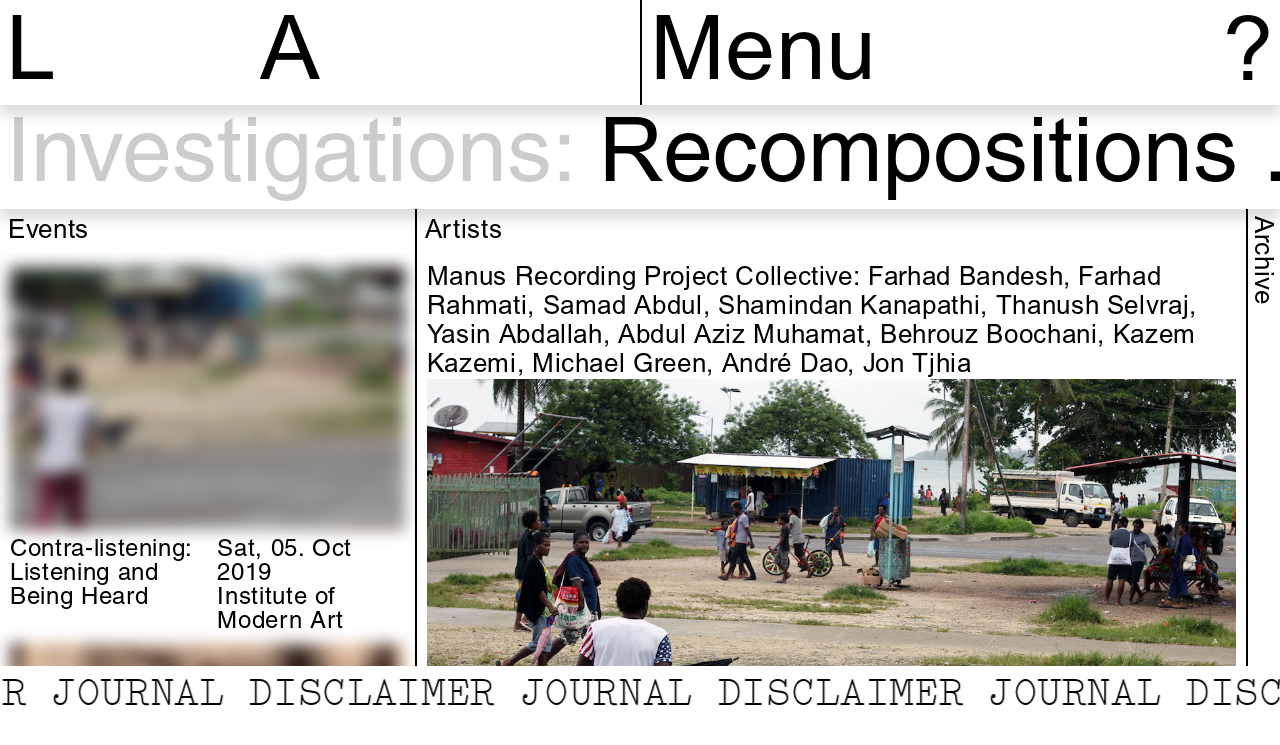

--- FILE ---
content_type: text/html; charset=UTF-8
request_url: https://liquidarchitecture.org.au/artists/manus-recording-project-collective
body_size: 20492
content:
<!doctype html>
<html lang="en">
<head>
  <script async src="https://www.googletagmanager.com/gtag/js?id=UA-42360376-1"></script>
  <script>
    window.dataLayer = window.dataLayer || [];
    function gtag(){dataLayer.push(arguments);}
    gtag('js', new Date());
    gtag('config', 'UA-42360376-1', { anonymize_ip: true });
  </script>

  <meta charset="utf-8">
  <meta name="viewport" content="width=device-width,initial-scale=1.0">

  <meta property="og:title" content="Manus Recording Project Collective: Farhad Bandesh, Farhad Rahmati, Samad Abdul, Shamin­dan Kana­p­athi, Thanush Selvraj, Yasin Abdallah, Abdul Aziz Muhamat, Behrouz Boochani, Kazem Kazemi, Michael Green, André Dao, Jon Tjhia | Liquid Architecture" />
<meta property="og:type" content="website" />
<meta property="og:url" content="https://liquidarchitecture.org.au/artists/manus-recording-project-collective" />
<meta property="og:description" content="LISTEN TO THE MANUS RECORDING PROJECT COLLECTIVE HOW ARE YOU TODAY  Since 2013, nearly two thou­sand men have been indef­i­nitely detained on…" />
  <meta property="og:image" content="https://liquidarchitecture.org.au/content/0-artists/0-manus-recording-project-collective/howareyoutoday.jpg" />

  <title>
          Manus Recording Project Collective: Farhad Bandesh, Farhad Rahmati, Samad Abdul, Shamin&shy;dan Kana&shy;p&shy;athi, Thanush Selvraj, Yasin Abdallah, Abdul Aziz Muhamat, Behrouz Boochani, Kazem Kazemi, Michael Green, Andr&eacute; Dao, Jon Tjhia | Liquid Architecture      </title>

  <link rel="shortcut icon" href="https://liquidarchitecture.org.au/assets/images/favicon.png" />

  <link rel="stylesheet" href="https://liquidarchitecture.org.au/assets/css/main.css?v=642172a0df2a9a288e59763c35554b9d40d1b030">  <script src="https://liquidarchitecture.org.au/assets/js/vendor.bundle.js?v=86a524dace528372f6f76136162bea8840d943e2"></script>  <script src="https://liquidarchitecture.org.au/assets/js/main.bundle.js?v=1ba0c4971c45d3469ee6cfc16d3936e0458ec708"></script>  <link rel="stylesheet" href="https://liquidarchitecture.org.au/assets/vendor/css/plyr.css?v=ce6f2d369c8bef4a9d607a994a1124e7af8edf6e">  <script src="https://liquidarchitecture.org.au/assets/vendor/js/plyr.polyfilled.js?v=785cdc7b82867f6d6c01c6ad0e06656fe64a0caa"></script>
  <script src="https://checkout.stripe.com/checkout.js"></script>
</head>


<body data-template="artist" data-page="artists/manus-recording-project-collective" data-parent="artists" data-investigation="" class="locked ">
  <div class="timer"><img src="https://liquidarchitecture.org.au/assets/images/timer.gif" /></div>
  <figure class="full-takeover" style="background-image: url('https://liquidarchitecture.org.au/assets/images/experiment.png')"></figure>
  <header id="top" class="top">
  <div class="top__inner heading">
    <h1 class="top__heading">
      <a href="https://liquidarchitecture.org.au" ic-get-from="https://liquidarchitecture.org.au" ic-target="#ic-result" ic-push-url="true">L<span>iquid</span> A<span>rchitecture</span></a>
    </h1>

    <span class="focus-mode__title"></span>

          <nav class="top__nav">
        <div class="socials">
          <span class="menu-trigger">Menu</span>
        </div>
        <div class="back-to-top">
          <a href="#">&darr; Investigations</a>
        </div>
      </nav>

      <form class="top__search" action="https://liquidarchitecture.org.au/results" method="get">
        <a class="top__search__trigger" href="#">?</a>
        <input class="top__search__input" type="text" placeholder="Search" name="q" value="" />
        <a class="top__search__clear" href="#">✕</a>
      </form>
      
      </div>
</header>

<div class="menu">
  <span class="menu-close">(&times;)</span>
  <nav>
    <!-- <h1>Menu</h1> -->
    <a href="https://liquidarchitecture.org.au">Events</a>
    <a href="https://liquidarchitecture.org.au/artists">Artists</a>
          <a href="https://liquidarchitecture.org.au/info">Information</a>
                      <a href="https://liquidarchitecture.org.au/news">News</a>
                    <a href="https://liquidarchitecture.org.au/support">Support</a>
              <a href="https://liquidarchitecture.org.au/work">Work</a>
        <hr>
    <div class="socials">
      <a href="https://www.facebook.com/liquidarchitecture/" target="_blank">FB</a> <a href="https://www.instagram.com/liquid_architecture/" target="_blank">IG</a> <a href="https://www.youtube.com/channel/UCHrDyKuuImR5KgZ-KCUGXuw" target="_blank">YT</a> <a href="https://soundcloud.com/liquid_architecture" target="_blank">SC</a>
    </div>
  </nav>

  <div class="menu__extras">
    <form id="subForm" class="sub js-cm-form" action="https://www.createsend.com/t/subscribeerror?description=" method="post" data-id="30FEA77E7D0A9B8D7616376B900632312929F8FF4AFFF20D6895A949F6F875655E8719A91B1B50A4F96785BAEF668A9E0418343F49D52347C8C7C15F7485232E" target="_blank">
      <input id="fieldEmail" name="cm-ijlrt-ijlrt" type="email" class="js-cm-email-input" required placeholder="Subscribe" />
    </form>
    <script type="text/javascript" src="https://js.createsend1.com/javascript/copypastesubscribeformlogic.js"></script>
  </div>
</div>

  <div class="investigations">
    <span>Investigations:</span>
                  <a
          target="_blank"
          href="https://captureall.online">
            Recompositions          </a>
                        <a
          href="https://liquidarchitecture.org.au/investigations/disclaimer"
          ic-get-from="https://liquidarchitecture.org.au/investigations/disclaimer"
          ic-push-url="true"
          ic-target="#ic-result">
            Disclaimer          </a>
                        <a
          href="https://liquidarchitecture.org.au/investigations/inter-sonix"
          ic-get-from="https://liquidarchitecture.org.au/investigations/inter-sonix"
          ic-push-url="true"
          ic-target="#ic-result">
            Inter.Sonix          </a>
                        <a
          href="https://liquidarchitecture.org.au/investigations/poly-rythmic"
          ic-get-from="https://liquidarchitecture.org.au/investigations/poly-rythmic"
          ic-push-url="true"
          ic-target="#ic-result">
            Poly-Rhythmic          </a>
            </div>
  
  <div class="clippy draggable" style="display: none">
    <img style="max-width: 8rem;" src="https://liquidarchitecture.org.au/assets/images/Clippy.png" />
  </div>

  <!-- Pill message -->
    <!-- /Pill message -->

  <!-- Bubble messages -->
                                                                                                                              <!-- /Bubble messages -->

  <!-- <div class="sound-bubble draggable" data-id="sound-bubble">
    <a href="https://liquidarchitecture.org.au/support"><span>Help Support LA</span><img draggable="no" src="https://liquidarchitecture.org.au/assets/images/support.svg" /></a>
  </div> -->


  <!-- <div class="experiment draggable spinner" data-id="loader">
    <img src="https://liquidarchitecture.org.au/assets/images/loader.gif" />
  </div> -->

  <div class="syllabus-pane">
  <span class="syllabus-pane__title"></span>
  <span class="syllabus-pane__close">(close)</span>
  <div class="syllabus-pane__content"></div>
</div>

  <main>
<div
  class="sheet sheet--info"
  data-flex="1"
  data-investigation=""
  data-sheet="info"  style="flex: 1"   data-takeover="true"  data-locked="false"
  data-iframe="false">
  <div class="sheet__tab">Info</div>
  <div class="sheet__heading">
    <div class="sheet__title">
              <a href="https://liquidarchitecture.org.au/info" ic-get-from="https://liquidarchitecture.org.au/info" ic-target="#ic-result" ic-push-url="true">
              Info              </a>
          </div>

      </div>

  <div class="sheet__overflow">
          <div class="sheet__overflow__inner">
        <div class="sheet__overflow__page">
      <div class="page" data-slug="info">
        <div class="txtimg" style="display: none;">
              <img src="https://liquidarchitecture.org.au/content/0-info/allconference.png" data-word="allconference"/>
              <img src="https://liquidarchitecture.org.au/content/0-info/auscouncil.jpg" data-word="auscouncil"/>
              <img src="https://liquidarchitecture.org.au/content/0-info/citymelb.png" data-word="citymelb"/>
              <img src="https://liquidarchitecture.org.au/content/0-info/creativevic.jpg" data-word="creativevic"/>
              <img src="https://liquidarchitecture.org.au/content/0-info/mess.png" data-word="mess"/>
              <img src="https://liquidarchitecture.org.au/content/0-info/nava.png" data-word="nava"/>
              <img src="https://liquidarchitecture.org.au/content/0-info/yarralogo_bw_horizontal_500w.png" data-word="yarralogo_bw_horizontal_500w"/>
          </div>
  
          <p>Liquid Architecture (LA) is Australia’s leading organisation for artists working with sound and listening. LA is based on Wurundjeri Woi Wurrung Country, at the Collingwood Yards art precinct. Our program sits at the intersection of contemporary art and experimental music, expressed through a range of presentation, publishing, research and commissioning activities.  </p>
<p>BACKGROUND<br />
Born in the complex artistic climate of the late 1990s, LA is a millennial imagination of Australia’s vibrant experimental sound culture. Founded in 1999, over the following 15 years, under the direction of Nat Bates, LA grew from being a boutique local event into Australia’s leading festival of experimental, electronic, improvised and avant-garde music.</p>
<p>In 2014, the organisation pivoted with an injection of ideas and resources, and the appointment of Joel Stern and Danni Zuvela as the organisation’s artistic leadership. The duo dissolved the festival model in favour of something more open, unpredictable and experimental: a year-round, curatorial program of boundary-pushing public events, happenings and situations untethered to any one discipline, ideology or format. </p>
<p>Forever expanding and evolving to meet our horizons, the cultural institution we know today as Liquid Architecture is fuelled by the ideas and energies of our team and augmented by the expertise of our board and advisors.</p>
<p>Under the leadership of Kristi Monfries alongside Creative Producer Rohan Rebeiro, Creative Producer James Howard and Programs Coordinator Ronen Jafari, the new direction will expand on this legacy to build strong foundations and relationships with sound experimentations from First Nations, Diasporas, Asia and the Pacific.</p>
<p>Grounded locally but working globally, LA is a dedicated platform for artists engaged in experimental sound practice, sustained and energised through conversation and research, and realised in collaboration with people in our community and beyond.</p>
<p>We acknowledge the Wurundjeri Woi Wurrung as the Traditional Owners and sovereign custodians of the Country on which we practice. We extend our respects to their Elders past and present, and to all First Peoples.</p>
<hr />
<p>Team</p>
<h3>BOARD</h3>
<p>DANNY BUTT (CHAIR) is Senior Lecturer in Interdisciplinary Practice at Victorian College of the Arts, University of Melbourne, where he is also Coordinator of Research for Design and Production. His book Artistic Research in the Future Academy was published by Intellect/University of Chicago Press in 2017, and he is on the Editorial Board of the Journal for Artistic Research and is co-convenor of the Asia Pacific Artistic Research Network. As a Certified Management Consultant (CMC) he worked for intergovernmental agencies such as United Nations Development Programme and ASEAN on new media and development and was editor of the book Internet Governance: Asia Pacific Perspectives (Elsevier/UNDP 2006). He works with the Auckland-based art collective Local Time. He moved from Gadigal country in Sydney to Port Chalmers / Koputai, Aotearoa New Zealand in 1993, performing improvised sound and releasing recordings through the 1990s with Peter Stapleton and Kim Pieters in the groups Rain and Flies Inside the Sun (with Brian Crook); with Michael Morley in the Tanaka-Nixon Meeting; and as Cobweb Iris.</p>
<p>REBECA SACCHERO (DEPUTY-CHAIR)<br />
Rebeca Sacchero is a Producer with extensive experience across multiple Metro Melbourne Inner North Local Government Areas. Rebeca understands the local government context whilst also having relationships and experience in small to medium arts orgs. She has been working in the space of community engaged practice and is passionate about creating arts access for under-represented communities. She has a strong track record of successful projects with youth, the LGBTQIA+ community, CALD communities and seniors.  She has worked across visual arts, performing arts and digital media, with a range of government and private stakeholders. These include major festivals, local and state Government, ARI’s, schools, community health orgs, and social enterprises. She completed a degree in Art History and Curatorship at Monash University in 2017 and in 2019 was selected for Leadership Victoria’s LGBTQIA+ Leadership program. She also runs her own community building electronic music events in which she has toured international artists, and is a DJ.</p>
<p>MARK NOLEN (TREASURER) is a Certified Practising Accountant with extensive experience in the creative industries sector. He is currently Management Accountant at ACMI, having previously worked in a similar role at Film Victoria. Along the way, he has helped countless singers, actors, and even clowns get their taxes in order – no laughing matter! When not crunching numbers, you can find Mark sitting back with a fine drop of Scotch whisky, soaking up some even finer tunes.</p>
<p>CLAIRE BREDENOORD (SECRETARY) is an education designer and creative producer with experience in non-profit arts organisations, higher education and start-ups. She has a background in socially engaged arts practice and publishing, most often working across disciplines to produce multimodal projects. Most recently, Claire has contributed to the launch of Industri Education, a live music education organisation aiming to provide pathways into industry, as the Operations and Education Lead. A notable achievement has been collaborating with live music industry stakeholders to design new courses in technical production. Claire holds a Juris Doctor and a Master of Arts and Community Practice. She aims to continue developing her diverse skill set and passion for relational community practice to contribute to First Nations peoples’ fight for justice. </p>
<p>MONICA LIM (MEMBER) is a Melbourne-based pianist and composer of classical contemporary and experimental music. Born in Malaysia and then migrating to Australia in her teens, Monica initially practiced as a Tax Consultant for Deloitte Touche Tohmatsu, before pursuing her own interests in business and the arts. She has produced work for theatre, contemporary dance, installations, and film, as well as solo and ensemble instrumental pieces. She is interested in new cross-disciplinary genres and forms as well as combinations of new technology with music. Monica is currently undertaking a PhD at the Faculty of Fine Arts and Music, University of Melbourne in interactive technology, AI and gesture-led composition. Monica is co-founder of Project Eleven, a philanthropic initiative which supports the contemporary arts and serves on the boards of the Melbourne Recital Centre, the Substation as well as the Member&#8217;s Council for Musica Viva.</p>
<p>NARETHA WILLIAMS (MEMBER) is an accomplished practitioner in the Australian creative industries sector. An established artist and music producer, she is a seasoned industry professional with extensive experience across a dynamic range of appointments. Naretha has worked with leading Australian companies and First Nations initiatives, flagship festivals and events, has toured internationally and won several awards. Credits include: St Kilda Festival, Bless Your Blak Arts Festival, Australasian World Music Expo, International Symposium on Electronic Art, Yirramboi First Nations Arts Festival, Science Gallery London, Chunky Move, Performance Space New York, The Melba Spiegeltent, Melbourne Town Hall Grand Organ, Sydney Myer Music Bowl, Sydney Dance Company, and Melbourne’s Flash Forward.</p>
<p>GAIL PRIEST (MEMBER) is a sound artist and writer based on Dharug and Gundungurra land (Katoomba, NSW). Her work spans soundtracks for dance, theatre and video, solo electro-acoustic performance as well sound installations for gallery contexts, both solo and in collaboration. She has performed her live compositions and exhibited sound installations nationally and internationally including in Japan, Hong Kong, Germany, France, Norway and the Netherlands. In 2015-16 she was awarded an Emerging &amp; Experimental Arts Fellowship from the Australia Council. She has undertaken numerous radio commissions and releases music on her own label Metal Bitch Recordings as well as Flaming Pines, Endgame Records and room40. She curates events and exhibitions and writes fictively and factually about sound and media art, working for RealTime magazine for over 15 years. She has been on the board of Performance Space (2011-2014), and a peer assessor for the Australia Council. She has just completed a PhD in creative sound theory at UTS. www.gailpriest.net</p>
<p>DAVID CHESWORTH (MEMBER)  is an artist and composer, known for his experimental, and at times minimalist music, who has worked with electronics, contemporary ensembles, film, theatre, and experimental opera. Together with Sonia Leber, David has created installation artworks using sound, video, architecture and public participation. Exhibitions include ‘56th Venice Biennale (2015), ‘19th Biennale of Sydney (2014), and Melbourne Now, National Gallery of Victoria, Melbourne (2013-14). Festivals featuring Chesworth’s music and sound works include Ars Electronica; Festival D’Automne de Paris; Bang on a Can Marathon, New York, Biennale of Sydney; Adelaide and Melbourne Festivals; and MONA FOMA. Early in his career he was co-founder of post-punk band Essendon Airport and for five years was coordinator of the Clifton Hill Community Music Centre, Melbourne. David is a Vice-Chancellor’s Postdoctoral Fellow at RMIT University, Melbourne, researching auditory archives.</p>
<h3>STAFF</h3>
<p>Kristi Monfries (CEO + Director)<br />
Rohan Rebeiro (Senior Creative Producer)<br />
Ronen Jafari (Programs Manager)<br />
James Howard (Creative Producer: First Nations Programming)<br />
Bianca Winataputri (Editor - Disclaimer)</p>
<h3>LA ASSOCIATES</h3>
<p>Laura McLean and Suvani Suri (Associate Curators - Capture All)<br />
Helen Grogan (Associate Advisor - Liquid Archive) </p>
<h3>INTERNS</h3>
<p>Maresca Hidayat<br />
Olivia Stephen<br />
Jess Phillips</p>
<hr />
<p><BR></p>    
    
    
              
    
          <h3>Contact</h3>
      <p>We welcome conversation, ideas and feedback at any time.</p>
<p><a href="mailto:&#x69;&#110;&#102;&#x6f;&#64;&#108;&#105;&#x71;&#x75;&#105;&#x64;&#x61;&#x72;&#x63;&#x68;&#105;&#x74;&#101;&#99;&#x74;&#x75;&#114;&#x65;&#x2e;&#111;&#114;&#103;&#x2e;&#x61;&#117;">info@liquidarchitecture.org.au</a><br />
<a href="https://twitter.com/liq_arch">TW</a>, <a href="https://www.facebook.com/liquidarchitecture/">FB</a>, <a href="https://Instagram.com/liquid_architecture/">IG</a>, <a href="https://www.youtube.com/liquid_architecture">YT</a>, <a href="https://www.mixcloud.com/liquid-architecture/">MX</a>, <a href="https://soundcloud.com/liquid_architecture">SC</a><br />
<a href="https://disclaimer.org.au/">Journal</a>, <a href="https://podcasts.apple.com/au/podcast/liquid-architecture/id1501072515">Podcast</a></p>
<p>104/35 Johnston Street<br />
Collingwood VIC 3066<br />
AUSTRALIA</p>
<p>LIQUID ARCHITECTURE<br />
SOUND INC<br />
ABN 73128090237<br />
ASN A0050679K</p>    
    
    <!--  -->

          <div style="margin-top: 1em;">
                          <a class="privacy-show" style="font-size: 2.6rem;" href="#">Privacy Statement</a>
          <div class="privacy-extra">
            <p style="text-transform: uppercase; text-align: center;">Privacy Statement</p>
            <p>Liquid Architecture (LA) is committed to protecting the privacy and security of personal information obtained and stored about its audience or clientele, including users of this website.</p>
<p>We understand and appreciate that our audience or clientele and users of this website are concerned about their privacy and the confidentiality and security of any information that may be provided to us.</p>
<p>This policy applies when Liquid Architecture determines what information will be collected or disclosed, or how any information will be processed.</p>
<p>We take a broad understanding of what constitutes ‘personal information’. We understand ‘personal information’ to include any information relating to an identified or identifiable natural person. An identifiable natural person is one who can be identified, directly or indirectly, in particular by reference to an identifier such as a name, an identification number, location data, an online identifier or to one or more factors specific to the physical, physiological, genetic, mental, economic, cultural or social identity of that natural person.</p>
<p>Liquid Architecture is bound by the Australian Privacy Principles contained in the Commonwealth Privacy Act and is compliant with the Privacy Amendment (Enhancing Privacy Protection) Act 2012.</p>
<p>We may, from time to time, review and update this Privacy Policy to take account of new laws and technology, changes to Liquid Architecture’s operations and practices and to make sure it remains appropriate to the changing legal environment.</p>
<h1>THE TYPES OF PERSONAL INFORMATION LA COLLECTS</h1>
<p>The type of information Liquid Architecture collects and holds includes (but is not limited to) personal information, including sensitive information, about:</p>
<ul>
<li>Contact information including email address, phone number, names, gender, organisation, role.</li>
<li>Connection information including linkages and referrals between people.</li>
<li>Financial information including amounts paid to LA, donated to LA, or received by LA.</li>
<li>When you visit our website, our server maintains an access log that includes the following information: the visitor’s IP address, the date and time of the visit to the site, the pages accessed and documents downloaded, the previous site visited, and the type of browser used.</li>
<li>When you visit our website, cookies are stored on your device that provides information to Google Analytics to give us statistical information about our visitors.</li>
</ul>
<p>HOW PERSONAL INFORMATION IS COLLECTED<br />
LA collects personal information in a variety of different ways depending on the type of contact that is made with the organisation. We collect personal information both from individuals directly and from third parties.</p>
<ul>
<li>Subscribing to LA’s newsletter via the website, in-person or other means</li>
<li>Visiting LA’s website</li>
<li>Registering for LA’s programs of events (eg. performances, workshops, lectures)</li>
<li>Purchasing a ticket for LA’s programs of events via a ticketing system</li>
<li>Making an online enquiry</li>
<li>Making an individual donation to LA</li>
<li>Becoming a sponsor</li>
<li>Submitting a proposal to LA</li>
<li>Providing written feedback to LA</li>
<li>Through agreements with programming partners to add addresses to our mailing lists</li>
<li>Images of persons might be collected during documentation of an LA performance</li>
<li>If you become a LA Associate, Volunteer or Board Member<br />
LA may also collect personal information over the phone, in person or by electronic correspondence in order to undertake its regular administrative operations</li>
</ul>
<p>WHY PERSONAL INFORMATION IS COLLECTED<br />
LA collects personal information in order to service the needs of its staff, audience and partnerships. This information is only used with your consent. Your personal information may be retained and used for the following purposes:</p>
<ul>
<li>To communicate with staff, artists, associates, volunteers, or Board Members</li>
<li>For communicating about upcoming programs and services offered by LA and its partners</li>
<li>For documenting LA performances and events</li>
<li>To communicate to LA audiences on behalf of other arts or government organisations offering information regarding their products</li>
<li>For artistic program research and organisational continuous improvement purposes<br />
All details are kept secure at all times and any individual may request their information is not used for direct marketing, research or any other purpose.</li>
</ul>
<p>DISCLOSURE OF PERSONAL INFORMATION<br />
LA will not sell, lend, disclose, or give personal information of its audience or clientele to external individuals or organisations without first obtaining the customer’s consent.<br />
LA may, however, disclose your personal information or financial data (information exchanged in transactions relating to donations, ticket purchasing or any other product sold):</p>
<ul>
<li>To our insurer or legal advisors for the purpose of obtaining insurance coverage, obtaining professional advice, and managing risks.</li>
<li>To our payment services providers or financial institutions. LA will share transaction data only to the extent necessary for processing, refunding, or dealing with queries about payments.</li>
<li>In a situation where such disclosure is necessary for compliance with a legal obligation that LA is subject to, or in order to protect the vital interests of a person.<br />
LA will not disclosure personal information to recipients in another jurisdiction unless that jurisdiction has a privacy regime at least as equally protective as Australia. LA will always ask for specific consent before disclosing personal information to a recipient in another jurisdiction.</li>
</ul>
<p>PERSONAL INFORMATION ACCURACY<br />
LA is committed to ensuring all personal information it collects is accurate, complete and up-to-date. However, the accuracy of this personal information to a large extent depends on the information provided by its clients. LA asks that all clients:</p>
<ul>
<li>Advise us if you become aware of any errors in your personal information.</li>
<li>Advise of any changes in their personal details, such as address, email address and phone number.</li>
</ul>
<p>YOUR RIGHTS<br />
At any time, any person has the right:</p>
<ul>
<li>To know what personal information LA holds about them and how it has been used</li>
<li>To correct or alter any personal information LA holds about them</li>
<li>To have the personal information about them erased</li>
<li>To withdraw consent for the collection, retention, disclosure, use or processing of personal information</li>
<li>To make a request or inquiry, write to info@liquidarchitecture.org.au</li>
</ul>
<p>WEBSITE<br />
The LA website contains links to other sites. LA is not responsible for the privacy practices of other sites. LA encourages users when they leave the site to read the privacy statements of each and every web site that collects personal information. This privacy statement applies solely to the activities of LA.</p>
<p>GENERAL DATA PROTECTION REGULATION (GDPR)<br />
LA operates occasional European artistic programming and partnerships, and complies with the data protection policies required by the European Union General Data Protection Regulation (the GDPR) since 25 May 2018.</p>
<p>OUR DATA SECURITY POLICY<br />
LA takes steps to prevent the personal information it holds from misuse, loss, interference or unauthorised access.<br />
LA will also destroy or de-identify personal information when it is no longer needed, or when requested.</p>
<p>ENQUIRIES<br />
If you would like further information about the way Liquid Architecture manages the personal information it holds, please contact LA via info@liquidarchitecture.org.au.</p>          </div>
              </div>
              <a class="complaints-show" style="font-size: 2.6rem;" href="#">Feedback &amp; Complaints</a><br />
        <div class="complaints-extra">
          <p style="text-transform: uppercase; text-align: center;">Feedback &amp; Complaints</p>
          <p>Liquid Architecture (LA) is committed to respecting feedback and complaints and continually improving our processes. This policy is intended to ensure that we handle complaints fairly, efficiently and effectively. We encourage feedback as part of improving our audience experience and artistic programming. </p>
<p>You can provide feedback or make a complaint via email via email to info@liquidarchitecture.org.au.</p>
<p>HOW DOES LA HANDLE FEEDBACK AND COMPLAINTS?<br />
Upon receiving feedback or a complaint, LA will acknowledge receipt of the feedback or complaint; and request further information if necessary and advise how the issue is likely to be resolved.<br />
LA will not respond to feedback or complaints that violate State or Federal laws, or suggest that others do so; contain profane, violent, abusive, sexually explicit language or hate speech; or are bullying, harassing or disruptive in nature.<br />
Where possible, complaints will be resolved at first contact with us. When appropriate we may offer an explanation or apology to the person making the complaint. Where this is not possible, we may decide to escalate the complaint to LA’s CEOs or Board. Where a person making a complaint is dissatisfied with the outcome of our review of their complaint, they may seek an external review of our decision.<br />
We will take all reasonable steps to ensure that people making complaints are not adversely affected because a complaint has been made by them or on their behalf.<br />
All complaints are confidential. We accept anonymous complaints if there is a compelling reason to do so and will carry out a confidential investigation of the issues raised where there is enough information provided.</p>
<p>HOW LONG WILL IT TAKE FOR MY COMPLAINT TO BE RESOLVED?<br />
The time it takes to resolve a matter depends on the issues raised and any enquiries that need to be made. As a guide, LA aims to acknowledge written feedback and complaints within 1 business day of receipt (if an email address or phone number is provided); respond to all written feedback and complaints within 5 business days of receipt.</p>
<p>LA will consider the matter closed if you indicate that you are satisfied with the response, or LA does not hear from you within 10 business days after sending you its response.</p>
<p>WHAT IF I’M NOT HAPPY WITH THE RESPONSE?<br />
If you are dissatisfied with LA’s response you are encouraged to contact LA to request an internal review. You should outline in writing why you are dissatisfied with the response; and the outcome you are seeking. LA will provide a further response within 10 business days of receiving this information.</p>
<p>If you are dissatisfied with the outcome of our review of their complaint, you may seek an external review of our decision (by the Australian Charities and Not-for-Profits Commission for example).<br />
Australian Charities and<br />
Not-for-Profits Commission<br />
Advice team: 13&#160;22&#160;62<br />
<a href="https://www.acnc.gov.au/raise-concern/concerns-about-charities/how-raise-concern">Online Form</a></p>
<p>TICKET REFUNDS AND EXCHANGES<br />
LA may provide an exchange or refund of a ticket if problems arise before, during or after an event. LA encourages our audience to try to resolve problems as soon as possible after they arise so that we have the best opportunity to find a solution.</p>        </div>
          



    <!--       <p>
              </p>
     -->
  </div>

  </div>
        </div>
    </div>
  </div><div
  class="sheet sheet--events open"
  data-flex="1"
  data-investigation=""
  data-sheet="events"  style="flex: 1"    data-locked="false"
  data-iframe="false">
  <div class="sheet__tab">Events</div>
  <div class="sheet__heading">
    <div class="sheet__title">
              <a href="https://liquidarchitecture.org.au" ic-get-from="https://liquidarchitecture.org.au" ic-target="#ic-result" ic-push-url="true">
              Events              </a>
          </div>

      </div>

  <div class="sheet__overflow">
          <div class="sheet__overflow__inner">
        <div class="sheet__overflow__page">
    

<div class="sheet__overflow__page__flex">
          <div>
      <div class="event-cards">
                  
    <div class="event-card__wrapper" data-series="" data-past="true" data-upcoming="false">
    <div class="event-card" data-investigation="eavesdropping" data-graphic="">
              <a class="event-card__link" href="https://liquidarchitecture.org.au/events/contra-listening-listening-and-being-heard" ic-get-from="https://liquidarchitecture.org.au/events/contra-listening-listening-and-being-heard" ic-target="#ic-result" ic-push-url="true">
              <div class="event-card__image-wrapper">
          <figure class="event-card__image event-card__image--crop-centre" style="background-image: url('https://liquidarchitecture.org.au/thumbs/events/contra-listening-listening-and-being-heard/screen-shot-2019-09-24-at-10.57.25-am-640x320.png')">
            <div class="event-card__sizer"></div>
          </figure>
        </div>

        <div class="event-card__details">
          <div class="event-card__type">
            <div class="event-card__title">
              <p>Contra-listening: Listening and Being Heard</p>            </div>
          </div>
          <div class="event-card__group">
            <div class="event-card__where">
              Sat, 05. Oct 2019              <br />
              Institute of Modern Art            </div>
          </div>
        </div>

      </a>
          </div>
  </div>
                  
    <div class="event-card__wrapper series-parent" data-series="eavesdropping-2019" data-past="true" data-upcoming="false">
    <div class="event-card" data-investigation="" data-graphic="">
              <a class="event-card__link" href="https://eavesdropping.exposed/eavesdropping-2" target="_blank">
              <div class="event-card__image-wrapper">
          <figure class="event-card__image event-card__image--crop-centre" style="background-image: url('https://liquidarchitecture.org.au/thumbs/events/eavesdropping-city-gallery-wellington/8-listening-to-tapes_retouched-1024x768-1024x768.jpg')" >
            <div class="event-card__sizer"></div>
          </figure>
        </div>

        <div class="event-card__details">
          <div class="event-card__type">
            <div class="event-card__title">
              <p>Eavesdropping</p>            </div>
          </div>
          <div class="event-card__group">
            <div class="event-card__where">
              Sat, 17. Aug&ndash;Sun, 17. Nov 2019              <br />
              City Gallery Wellington            </div>
          </div>
        </div>

      </a>
              <div class="event__related">
                      
    <div class="event-card__wrapper" data-series="eavesdropping-2019" data-past="true" data-upcoming="false">
    <div class="event-card" data-investigation="eavesdropping" data-graphic="">
              <a class="event-card__link" href="https://eavesdropping.exposed/eavesdropping-2/events/keynote-lecture-eavesdropping-on-the-politics-of-listening-and-being-listened-to" target="_blank">
              <div class="event-card__image-wrapper">
          <figure class="event-card__image event-card__image--crop-centre empty">
            <div class="event-card__sizer"></div>
          </figure>
        </div>

        <div class="event-card__details">
          <div class="event-card__type">
            <div class="event-card__title">
              <p>Keynote Lecture: Eavesdropping: On the Politics of Listening and Being Listened To</p>            </div>
          </div>
          <div class="event-card__group">
            <div class="event-card__where">
              Thu, 05. Sep 2019              <br />
              City Gallery Wellington            </div>
          </div>
        </div>

      </a>
          </div>
  </div>
                      
    <div class="event-card__wrapper" data-series="eavesdropping-2019" data-past="true" data-upcoming="false">
    <div class="event-card" data-investigation="" data-graphic="">
              <a class="event-card__link" href="https://eavesdropping.exposed/eavesdropping-2/events/te-whare-hera-eavesdropping-residency" target="_blank">
              <div class="event-card__image-wrapper">
          <figure class="event-card__image event-card__image--crop-centre" style="background-image: url('https://liquidarchitecture.org.au/thumbs/events/te-whare-hera-eavesdropping-residency/2019_10_03_er_0008-640x427.jpg')">
            <div class="event-card__sizer"></div>
          </figure>
        </div>

        <div class="event-card__details">
          <div class="event-card__type">
            <div class="event-card__title">
              <p>Te Whare Hēra Eavesdropping Residency</p>            </div>
          </div>
          <div class="event-card__group">
            <div class="event-card__where">
              Thu, 05. Sep&ndash;Sun, 17. Nov 2019              <br />
              City Gallery Wellington            </div>
          </div>
        </div>

      </a>
          </div>
  </div>
                      
    <div class="event-card__wrapper" data-series="eavesdropping-2019" data-past="true" data-upcoming="false">
    <div class="event-card" data-investigation="eavesdropping" data-graphic="">
              <a class="event-card__link" href="https://eavesdropping.exposed/eavesdropping-2/events/screening-the-lives-of-others" target="_blank">
              <div class="event-card__image-wrapper">
          <figure class="event-card__image event-card__image--crop-centre" style="background-image: url('https://liquidarchitecture.org.au/thumbs/events/screening-the-lives-of-others/the-lives-of-others16156v2-495x732.jpg')">
            <div class="event-card__sizer"></div>
          </figure>
        </div>

        <div class="event-card__details">
          <div class="event-card__type">
            <div class="event-card__title">
              <p>Screening: The Lives of Others</p>            </div>
          </div>
          <div class="event-card__group">
            <div class="event-card__where">
              Sun, 08. Sep 2019              <br />
              City Gallery Wellington            </div>
          </div>
        </div>

      </a>
          </div>
  </div>
                      
    <div class="event-card__wrapper" data-series="eavesdropping-2019" data-past="true" data-upcoming="false">
    <div class="event-card" data-investigation="eavesdropping" data-graphic="">
              <a class="event-card__link" href="https://eavesdropping.exposed/eavesdropping-2/events/screening-blow-out" target="_blank">
              <div class="event-card__image-wrapper">
          <figure class="event-card__image event-card__image--crop-centre" style="background-image: url('https://liquidarchitecture.org.au/thumbs/events/screening-blow-out/cgw-screen-2-1024x576-640x360.jpg')">
            <div class="event-card__sizer"></div>
          </figure>
        </div>

        <div class="event-card__details">
          <div class="event-card__type">
            <div class="event-card__title">
              <p>Screening: Blow Out</p>            </div>
          </div>
          <div class="event-card__group">
            <div class="event-card__where">
              Sun, 15. Sep 2019              <br />
              City Gallery Wellington            </div>
          </div>
        </div>

      </a>
          </div>
  </div>
                      
    <div class="event-card__wrapper" data-series="eavesdropping-2019" data-past="true" data-upcoming="false">
    <div class="event-card" data-investigation="eavesdropping" data-graphic="">
              <a class="event-card__link" href="https://eavesdropping.exposed/eavesdropping-2/events/screening-the-conversation" target="_blank">
              <div class="event-card__image-wrapper">
          <figure class="event-card__image event-card__image--crop-centre" style="background-image: url('https://liquidarchitecture.org.au/thumbs/events/screening-the-conversation/conversation-the17645-500x755.jpg')">
            <div class="event-card__sizer"></div>
          </figure>
        </div>

        <div class="event-card__details">
          <div class="event-card__type">
            <div class="event-card__title">
              <p>Screening: The Conversation</p>            </div>
          </div>
          <div class="event-card__group">
            <div class="event-card__where">
              Sun, 22. Sep 2019              <br />
              City Gallery Wellington            </div>
          </div>
        </div>

      </a>
          </div>
  </div>
                      
    <div class="event-card__wrapper" data-series="eavesdropping-2019" data-past="true" data-upcoming="false">
    <div class="event-card" data-investigation="" data-graphic="">
              <a class="event-card__link" href="https://eavesdropping.exposed/eavesdropping-2/events/manus-recording-project-collective-talk-and-listen-session" target="_blank">
              <div class="event-card__image-wrapper">
          <figure class="event-card__image event-card__image--crop-centre" style="background-image: url('https://liquidarchitecture.org.au/thumbs/events/manus-recording-project-collective-talk-and-listen-session/2019_10_03_er_0003-640x959.jpg')">
            <div class="event-card__sizer"></div>
          </figure>
        </div>

        <div class="event-card__details">
          <div class="event-card__type">
            <div class="event-card__title">
              <p>Manus Recording Project Collective Talk and Listen Session</p>            </div>
          </div>
          <div class="event-card__group">
            <div class="event-card__where">
              Thu, 03. Oct 2019              <br />
              City Gallery Wellington            </div>
          </div>
        </div>

      </a>
          </div>
  </div>
                      
    <div class="event-card__wrapper" data-series="eavesdropping-2019" data-past="true" data-upcoming="false">
    <div class="event-card" data-investigation="eavesdropping" data-graphic="">
              <a class="event-card__link" href="https://eavesdropping.exposed/eavesdropping-2/events/indigenous-activism-in-art-and-architecture" target="_blank">
              <div class="event-card__image-wrapper">
          <figure class="event-card__image event-card__image--crop-centre" style="background-image: url('https://liquidarchitecture.org.au/thumbs/events/indigenous-activism-in-art-and-architecture/ome-hearingloss6-medium-1200x600-640x320.png')">
            <div class="event-card__sizer"></div>
          </figure>
        </div>

        <div class="event-card__details">
          <div class="event-card__type">
            <div class="event-card__title">
              <p>Indigenous Activism in Art and Architecture</p>            </div>
          </div>
          <div class="event-card__group">
            <div class="event-card__where">
              Sun, 13. Oct 2019              <br />
              City Gallery Wellington            </div>
          </div>
        </div>

      </a>
          </div>
  </div>
                      
    <div class="event-card__wrapper" data-series="eavesdropping-2019" data-past="true" data-upcoming="false">
    <div class="event-card" data-investigation="" data-graphic="">
              <a class="event-card__link" href="https://eavesdropping.exposed/eavesdropping-2/events/bookclub-eavesdropping-wellington" target="_blank">
              <div class="event-card__image-wrapper">
          <figure class="event-card__image event-card__image--crop-centre" style="background-image: url('https://liquidarchitecture.org.au/thumbs/events/bookclub-eavesdropping-wellington/2019_10_03_er_0136-1-640x427.jpg')">
            <div class="event-card__sizer"></div>
          </figure>
        </div>

        <div class="event-card__details">
          <div class="event-card__type">
            <div class="event-card__title">
              <p>Bookclub: Eavesdropping Wellington</p>            </div>
          </div>
          <div class="event-card__group">
            <div class="event-card__where">
              Thu, 07. Nov 2019              <br />
              City Gallery Wellington            </div>
          </div>
        </div>

      </a>
          </div>
  </div>
                      
    <div class="event-card__wrapper" data-series="eavesdropping-2019" data-past="true" data-upcoming="false">
    <div class="event-card" data-investigation="" data-graphic="">
              <a class="event-card__link" href="https://eavesdropping.exposed/eavesdropping-2/events/nicky-hager-eavesdropping-in-new-zealand" target="_blank">
              <div class="event-card__image-wrapper">
          <figure class="event-card__image event-card__image--crop-centre" style="background-image: url('https://liquidarchitecture.org.au/thumbs/events/nicky-hager-eavesdropping-in-new-zealand/nicky-hager-27-august-2014-e1569814708487-890x1024-640x736.jpg')">
            <div class="event-card__sizer"></div>
          </figure>
        </div>

        <div class="event-card__details">
          <div class="event-card__type">
            <div class="event-card__title">
              <p>Nicky Hager: Eavesdropping in New Zealand</p>            </div>
          </div>
          <div class="event-card__group">
            <div class="event-card__where">
              Thu, 07. Nov 2019              <br />
              City Gallery Wellington            </div>
          </div>
        </div>

      </a>
          </div>
  </div>
                      
    <div class="event-card__wrapper" data-series="eavesdropping-2019" data-past="true" data-upcoming="false">
    <div class="event-card" data-investigation="eavesdropping" data-graphic="">
              <a class="event-card__link" href="https://eavesdropping.exposed/eavesdropping-2/events/how-does-a-straight-line-feel" target="_blank">
              <div class="event-card__image-wrapper">
          <figure class="event-card__image event-card__image--crop-centre" style="background-image: url('https://liquidarchitecture.org.au/thumbs/events/how-does-a-straight-line-feel/2019_11_16_er_0178-640x427.jpg')">
            <div class="event-card__sizer"></div>
          </figure>
        </div>

        <div class="event-card__details">
          <div class="event-card__type">
            <div class="event-card__title">
              <p>How Does a Straight Line Feel?</p>            </div>
          </div>
          <div class="event-card__group">
            <div class="event-card__where">
              Sat, 16. Nov 2019              <br />
              City Gallery Wellington            </div>
          </div>
        </div>

      </a>
          </div>
  </div>
                      
    <div class="event-card__wrapper" data-series="eavesdropping-2019" data-past="true" data-upcoming="false">
    <div class="event-card" data-investigation="eavesdropping" data-graphic="">
              <a class="event-card__link" href="https://eavesdropping.exposed/eavesdropping-2/events/hoda-afshar-artist-talk" target="_blank">
              <div class="event-card__image-wrapper">
          <figure class="event-card__image event-card__image--crop-centre" style="background-image: url('https://liquidarchitecture.org.au/thumbs/events/hoda-afshar-artist-talk/composite-v2-1024x576-640x360.jpg')">
            <div class="event-card__sizer"></div>
          </figure>
        </div>

        <div class="event-card__details">
          <div class="event-card__type">
            <div class="event-card__title">
              <p>Hoda Afshar Artist Talk</p>            </div>
          </div>
          <div class="event-card__group">
            <div class="event-card__where">
              Sun, 17. Nov 2019              <br />
              City Gallery Wellington            </div>
          </div>
        </div>

      </a>
          </div>
  </div>
                  </div>
          </div>
  </div>
                  
    <div class="event-card__wrapper series-parent" data-series="eavesdropping" data-past="true" data-upcoming="false">
    <div class="event-card" data-investigation="" data-graphic="">
              <a class="event-card__link" href="https://eavesdropping.exposed/events/eavesdropping-exhibition" target="_blank">
              <div class="event-card__image-wrapper">
          <figure class="event-card__image event-card__image--crop-centre" style="background-image: url('https://liquidarchitecture.org.au/thumbs/events/eavesdropping-exhibition/eavesdropping-copy-1440x987.jpg')" >
            <div class="event-card__sizer"></div>
          </figure>
        </div>

        <div class="event-card__details">
          <div class="event-card__type">
            <div class="event-card__title">
              <p>Eavesdropping</p>            </div>
          </div>
          <div class="event-card__group">
            <div class="event-card__where">
              Tue, 24. Jul&ndash;Sun, 28. Oct 2018              <br />
              The Ian Potter Museum of Art            </div>
          </div>
        </div>

      </a>
              <div class="event__related">
                      
    <div class="event-card__wrapper" data-series="eavesdropping" data-past="true" data-upcoming="false">
    <div class="event-card" data-investigation="eavesdropping" data-graphic="">
              <a class="event-card__link" href="https://eavesdropping.exposed/events/brian-hochman-the-uninvited-ear-wiretapping-an-all-american-history" target="_blank">
              <div class="event-card__image-wrapper">
          <figure class="event-card__image event-card__image--crop-centre" style="background-image: url('https://liquidarchitecture.org.au/thumbs/events/brian-hochman-the-uninvited-ear-wiretapping-an-all-american-history/detectifone_-1_carl-anderson-electric-corp_1917-copy-437x457.jpg')">
            <div class="event-card__sizer"></div>
          </figure>
        </div>

        <div class="event-card__details">
          <div class="event-card__type">
            <div class="event-card__title">
              <p>Brian Hochman: The Uninvited Ear</p>            </div>
          </div>
          <div class="event-card__group">
            <div class="event-card__where">
              Fri, 27. Jul 2018              <br />
              Melbourne Law School            </div>
          </div>
        </div>

      </a>
          </div>
  </div>
                      
    <div class="event-card__wrapper" data-series="eavesdropping" data-past="true" data-upcoming="false">
    <div class="event-card" data-investigation="" data-graphic="">
              <a class="event-card__link" href="https://eavesdropping.exposed/events/sam-kidel-customer-service-agent" target="_blank">
              <div class="event-card__image-wrapper">
          <figure class="event-card__image event-card__image--crop-centre" style="background-image: url('https://liquidarchitecture.org.au/thumbs/events/sam-kidel-customer-service-agent/maxresdefault-640x360.jpg')">
            <div class="event-card__sizer"></div>
          </figure>
        </div>

        <div class="event-card__details">
          <div class="event-card__type">
            <div class="event-card__title">
              <p>Sam Kidel: Customer Service Agent</p>            </div>
          </div>
          <div class="event-card__group">
            <div class="event-card__where">
              Sat, 28. Jul 2018              <br />
              The Ian Potter Museum of Art            </div>
          </div>
        </div>

      </a>
          </div>
  </div>
                      
    <div class="event-card__wrapper" data-series="eavesdropping" data-past="true" data-upcoming="false">
    <div class="event-card" data-investigation="" data-graphic="">
              <a class="event-card__link" href="https://eavesdropping.exposed/events/susan-schuppli-stretching-the-truth" target="_blank">
              <div class="event-card__image-wrapper">
          <figure class="event-card__image event-card__image--crop-centre" style="background-image: url('https://liquidarchitecture.org.au/thumbs/events/susan-schuppli-stretching-the-truth/rose-mary-woods-small-640x427.jpg')">
            <div class="event-card__sizer"></div>
          </figure>
        </div>

        <div class="event-card__details">
          <div class="event-card__type">
            <div class="event-card__title">
              <p>Susan Schuppli: Stretching the Truth</p>            </div>
          </div>
          <div class="event-card__group">
            <div class="event-card__where">
              Sat, 28. Jul 2018              <br />
              The Ian Potter Museum of Art            </div>
          </div>
        </div>

      </a>
          </div>
  </div>
                      
    <div class="event-card__wrapper" data-series="eavesdropping" data-past="true" data-upcoming="false">
    <div class="event-card" data-investigation="" data-graphic="">
              <a class="event-card__link" href="https://eavesdropping.exposed/events/susan-schuppli-mada" target="_blank">
              <div class="event-card__image-wrapper">
          <figure class="event-card__image event-card__image--crop-centre" style="background-image: url('https://liquidarchitecture.org.au/thumbs/events/susan-schuppli-mada/4_equipment-in-court-640x480.jpg')">
            <div class="event-card__sizer"></div>
          </figure>
        </div>

        <div class="event-card__details">
          <div class="event-card__type">
            <div class="event-card__title">
              <p>Susan Schuppli: Material Witnesses</p>            </div>
          </div>
          <div class="event-card__group">
            <div class="event-card__where">
              Wed, 01. Aug 2018              <br />
              MADA            </div>
          </div>
        </div>

      </a>
          </div>
  </div>
                      
    <div class="event-card__wrapper" data-series="eavesdropping" data-past="true" data-upcoming="false">
    <div class="event-card" data-investigation="" data-graphic="">
              <a class="event-card__link" href="https://eavesdropping.exposed/events/jasmine-guffond-the-web-never-forgets" target="_blank">
              <div class="event-card__image-wrapper">
          <figure class="event-card__image event-card__image--crop-centre" style="background-image: url('https://liquidarchitecture.org.au/thumbs/events/jasmine-guffond-the-web-never-forgets/ads_villaelizabeth-640x400.jpg')">
            <div class="event-card__sizer"></div>
          </figure>
        </div>

        <div class="event-card__details">
          <div class="event-card__type">
            <div class="event-card__title">
              <p>Jasmine Guffond: The Web Never Forgets</p>            </div>
          </div>
          <div class="event-card__group">
            <div class="event-card__where">
              Thu, 02. Aug 2018              <br />
              UNSW Galleries            </div>
          </div>
        </div>

      </a>
          </div>
  </div>
                      
    <div class="event-card__wrapper" data-series="eavesdropping" data-past="true" data-upcoming="false">
    <div class="event-card" data-investigation="" data-graphic="">
              <a class="event-card__link" href="https://eavesdropping.exposed/events/sam-kidel-customer-service-agent-sydney" target="_blank">
              <div class="event-card__image-wrapper">
          <figure class="event-card__image event-card__image--crop-centre" style="background-image: url('https://liquidarchitecture.org.au/thumbs/events/sam-kidel-customer-service-agent-sydney/maxresdefault-640x360.jpg')">
            <div class="event-card__sizer"></div>
          </figure>
        </div>

        <div class="event-card__details">
          <div class="event-card__type">
            <div class="event-card__title">
              <p>Sam Kidel: Customer Service Agent</p>            </div>
          </div>
          <div class="event-card__group">
            <div class="event-card__where">
              Thu, 02. Aug 2018              <br />
              UNSW Galleries            </div>
          </div>
        </div>

      </a>
          </div>
  </div>
                      
    <div class="event-card__wrapper" data-series="eavesdropping" data-past="true" data-upcoming="false">
    <div class="event-card" data-investigation="" data-graphic="">
              <a class="event-card__link" href="https://eavesdropping.exposed/events/susan-schuppli-material-witnesses-sydney" target="_blank">
              <div class="event-card__image-wrapper">
          <figure class="event-card__image event-card__image--crop-centre" style="background-image: url('https://liquidarchitecture.org.au/thumbs/events/susan-schuppli-material-witnesses-sydney/4_equipment-in-court-640x480.jpg')">
            <div class="event-card__sizer"></div>
          </figure>
        </div>

        <div class="event-card__details">
          <div class="event-card__type">
            <div class="event-card__title">
              <p>Susan Schuppli: Material Witnesses</p>            </div>
          </div>
          <div class="event-card__group">
            <div class="event-card__where">
              Thu, 02. Aug 2018              <br />
              UNSW Galleries            </div>
          </div>
        </div>

      </a>
          </div>
  </div>
                      
    <div class="event-card__wrapper" data-series="eavesdropping" data-past="true" data-upcoming="false">
    <div class="event-card" data-investigation="" data-graphic="">
              <a class="event-card__link" href="https://eavesdropping.exposed/events/eavesdropping-brisbane" target="_blank">
              <div class="event-card__image-wrapper">
          <figure class="event-card__image event-card__image--crop-" style="background-image: url('https://liquidarchitecture.org.au/thumbs/events/eavesdropping-brisbane/maxresdefault-640x360.jpg')">
            <div class="event-card__sizer"></div>
          </figure>
        </div>

        <div class="event-card__details">
          <div class="event-card__type">
            <div class="event-card__title">
              <p>Eavesdropping: Susan Schuppli and Sam Kidel</p>            </div>
          </div>
          <div class="event-card__group">
            <div class="event-card__where">
              Sat, 04. Aug 2018              <br />
              Institute of Modern Art            </div>
          </div>
        </div>

      </a>
          </div>
  </div>
                      
    <div class="event-card__wrapper" data-series="eavesdropping" data-past="true" data-upcoming="false">
    <div class="event-card" data-investigation="" data-graphic="">
              <a class="event-card__link" href="https://eavesdropping.exposed/events/computationaleugenics" target="_blank">
              <div class="event-card__image-wrapper">
          <figure class="event-card__image event-card__image--crop-centre" style="background-image: url('https://liquidarchitecture.org.au/thumbs/events/computationaleugenics/sound-profiling-640x605.png')">
            <div class="event-card__sizer"></div>
          </figure>
        </div>

        <div class="event-card__details">
          <div class="event-card__type">
            <div class="event-card__title">
              <p>Jake Goldenfein: Com­pu­ta­tional Eugen­ics</p>            </div>
          </div>
          <div class="event-card__group">
            <div class="event-card__where">
              Fri, 10. Aug 2018              <br />
              Melbourne Law School            </div>
          </div>
        </div>

      </a>
          </div>
  </div>
                      
    <div class="event-card__wrapper" data-series="eavesdropping, movement-2-silicon-ear" data-past="true" data-upcoming="false">
    <div class="event-card" data-investigation="" data-graphic="">
              <a class="event-card__link" href="https://eavesdropping.exposed/events/mark-andrejevic-operational-listening" target="_blank">
              <div class="event-card__image-wrapper">
          <figure class="event-card__image event-card__image--crop-centre" style="background-image: url('https://liquidarchitecture.org.au/thumbs/events/mark-andrejevic-operational-listening/screen-shot-2018-07-16-at-11.24.55-am-640x580.png')">
            <div class="event-card__sizer"></div>
          </figure>
        </div>

        <div class="event-card__details">
          <div class="event-card__type">
            <div class="event-card__title">
              <p>Mark Andrejevic: Operational Listening</p>            </div>
          </div>
          <div class="event-card__group">
            <div class="event-card__where">
              Fri, 10. Aug 2018              <br />
              Melbourne Law School            </div>
          </div>
        </div>

      </a>
          </div>
  </div>
                      
    <div class="event-card__wrapper" data-series="eavesdropping, movement-2-silicon-ear" data-past="true" data-upcoming="false">
    <div class="event-card" data-investigation="" data-graphic="">
              <a class="event-card__link" href="https://eavesdropping.exposed/events/alwayslearning" target="_blank">
              <div class="event-card__image-wrapper">
          <figure class="event-card__image event-card__image--crop-centre" style="background-image: url('https://liquidarchitecture.org.au/thumbs/events/alwayslearning/eavesdropper-640x478.jpg')">
            <div class="event-card__sizer"></div>
          </figure>
        </div>

        <div class="event-card__details">
          <div class="event-card__type">
            <div class="event-card__title">
              <p>Sean Dockray: Always Learning</p>            </div>
          </div>
          <div class="event-card__group">
            <div class="event-card__where">
              Sat, 11. Aug 2018              <br />
              The Ian Potter Museum of Art            </div>
          </div>
        </div>

      </a>
          </div>
  </div>
                      
    <div class="event-card__wrapper" data-series="eavesdropping, movement-2-silicon-ear" data-past="true" data-upcoming="false">
    <div class="event-card" data-investigation="" data-graphic="">
              <a class="event-card__link" href="https://eavesdropping.exposed/events/becoming-unquantifiable" target="_blank">
              <div class="event-card__image-wrapper">
          <figure class="event-card__image event-card__image--crop-centre" style="background-image: url('https://liquidarchitecture.org.au/thumbs/events/becoming-unquantifiable/la2018_eavesdropping-susan-schuppli-and-sam-kidel-keelan-o-hehir-128-640x427.jpg')">
            <div class="event-card__sizer"></div>
          </figure>
        </div>

        <div class="event-card__details">
          <div class="event-card__type">
            <div class="event-card__title">
              <p>Sam Kidel: Becoming Unquantifiable</p>            </div>
          </div>
          <div class="event-card__group">
            <div class="event-card__where">
              Sat, 11. Aug 2018              <br />
              Public Office            </div>
          </div>
        </div>

      </a>
          </div>
  </div>
                      
    <div class="event-card__wrapper" data-series="eavesdropping, movement-2-silicon-ear" data-past="true" data-upcoming="false">
    <div class="event-card" data-investigation="" data-graphic="">
              <a class="event-card__link" href="https://eavesdropping.exposed/events/jasmine-guffond-the-web-never-forgets-ii" target="_blank">
              <div class="event-card__image-wrapper">
          <figure class="event-card__image event-card__image--crop-centre" style="background-image: url('https://liquidarchitecture.org.au/thumbs/events/jasmine-guffond-the-web-never-forgets-ii/ads_villaelizabeth-1280x800-1-640x400.jpg')">
            <div class="event-card__sizer"></div>
          </figure>
        </div>

        <div class="event-card__details">
          <div class="event-card__type">
            <div class="event-card__title">
              <p>Jasmine Guffond: The Web Never Forgets</p>            </div>
          </div>
          <div class="event-card__group">
            <div class="event-card__where">
              Sat, 11. Aug 2018              <br />
              The Ian Potter Museum of Art            </div>
          </div>
        </div>

      </a>
          </div>
  </div>
                      
    <div class="event-card__wrapper" data-series="eavesdropping, movement-2-silicon-ear" data-past="true" data-upcoming="false">
    <div class="event-card" data-investigation="" data-graphic="">
              <a class="event-card__link" href="https://eavesdropping.exposed/events/sean-dockray-and-public-office-para-nodes" target="_blank">
              <div class="event-card__image-wrapper">
          <figure class="event-card__image event-card__image--crop-centre" style="background-image: url('https://liquidarchitecture.org.au/thumbs/events/sean-dockray-and-public-office-para-nodes/unnamed-640x400-640x400.gif')">
            <div class="event-card__sizer"></div>
          </figure>
        </div>

        <div class="event-card__details">
          <div class="event-card__type">
            <div class="event-card__title">
              <p>Sean Dockray and Public Office: Para-nodes</p>            </div>
          </div>
          <div class="event-card__group">
            <div class="event-card__where">
              Sat, 11. Aug 2018              <br />
              Public Office            </div>
          </div>
        </div>

      </a>
          </div>
  </div>
                      
    <div class="event-card__wrapper" data-series="eavesdropping" data-past="true" data-upcoming="false">
    <div class="event-card" data-investigation="" data-graphic="">
              <a class="event-card__link" href="https://eavesdropping.exposed/events/make-it-up-club-justice-as-improvisation" target="_blank">
              <div class="event-card__image-wrapper">
          <figure class="event-card__image event-card__image--crop-centre" style="background-image: url('https://liquidarchitecture.org.au/thumbs/events/make-it-up-club-justice-as-improvisation/ornette-coleman-jacques-derrida-intervenidos-x-villavicencio-descontexto-1024x394-640x246.jpg')">
            <div class="event-card__sizer"></div>
          </figure>
        </div>

        <div class="event-card__details">
          <div class="event-card__type">
            <div class="event-card__title">
              <p>Make It Up Club: Justice As Improvisation</p>            </div>
          </div>
          <div class="event-card__group">
            <div class="event-card__where">
              Tue, 21. Aug 2018              <br />
              Bar Open            </div>
          </div>
        </div>

      </a>
          </div>
  </div>
                      
    <div class="event-card__wrapper" data-series="eavesdropping, movement-2-silicon-ear" data-past="true" data-upcoming="false">
    <div class="event-card" data-investigation="" data-graphic="">
              <a class="event-card__link" href="https://eavesdropping.exposed/events/m-j-grant-harm-and-harmony" target="_blank">
              <div class="event-card__image-wrapper">
          <figure class="event-card__image event-card__image--crop-centre" style="background-image: url('https://liquidarchitecture.org.au/thumbs/events/m-j-grant-harm-and-harmony/hey-for-the-life-of-a-soldier-640x327.png')">
            <div class="event-card__sizer"></div>
          </figure>
        </div>

        <div class="event-card__details">
          <div class="event-card__type">
            <div class="event-card__title">
              <p>M J Grant: Harm and harmony: Music, torture, and the ideology of western civilization</p>            </div>
          </div>
          <div class="event-card__group">
            <div class="event-card__where">
              Wed, 22. Aug 2018              <br />
              Melbourne Law School            </div>
          </div>
        </div>

      </a>
          </div>
  </div>
                      
    <div class="event-card__wrapper" data-series="eavesdropping" data-past="true" data-upcoming="false">
    <div class="event-card" data-investigation="" data-graphic="">
              <a class="event-card__link" href="https://eavesdropping.exposed/events/jennifer-stoever-the-sonic-color-line-and-the-listening-ear" target="_blank">
              <div class="event-card__image-wrapper">
          <figure class="event-card__image event-card__image--crop-centre" style="background-image: url('https://liquidarchitecture.org.au/thumbs/events/jennifer-stoever-the-sonic-color-line-and-the-listening-ear/screen-shot-2018-07-10-at-2.52.19-pm-1200x750-640x400.png')">
            <div class="event-card__sizer"></div>
          </figure>
        </div>

        <div class="event-card__details">
          <div class="event-card__type">
            <div class="event-card__title">
              <p>Jennifer Stoever: Soni­fy­ing Race, Sur­veilling Space: The Sonic Color Line and the Lis­ten­ing Ear</p>            </div>
          </div>
          <div class="event-card__group">
            <div class="event-card__where">
              Sat, 25. Aug 2018              <br />
              Florence Peel Centre            </div>
          </div>
        </div>

      </a>
          </div>
  </div>
                      
    <div class="event-card__wrapper" data-series="eavesdropping" data-past="true" data-upcoming="false">
    <div class="event-card" data-investigation="" data-graphic="">
              <a class="event-card__link" href="https://eavesdropping.exposed/events/earwitness-jennifer-stoever-m-j-grant-and-andrew-brooks" target="_blank">
              <div class="event-card__image-wrapper">
          <figure class="event-card__image event-card__image--crop-centre" style="background-image: url('https://liquidarchitecture.org.au/thumbs/events/earwitness-jennifer-stoever-m-j-grant-and-andrew-brooks/screen-shot-2018-08-17-at-9.08.23-am-640x360.png')">
            <div class="event-card__sizer"></div>
          </figure>
        </div>

        <div class="event-card__details">
          <div class="event-card__type">
            <div class="event-card__title">
              <p>Earwitness: Jennifer Stoever, M J Grant and Andrew Brooks</p>            </div>
          </div>
          <div class="event-card__group">
            <div class="event-card__where">
              Wed, 29. Aug 2018              <br />
              UNSW Galleries            </div>
          </div>
        </div>

      </a>
          </div>
  </div>
                      
    <div class="event-card__wrapper" data-series="eavesdropping" data-past="true" data-upcoming="false">
    <div class="event-card" data-investigation="" data-graphic="">
              <a class="event-card__link" href="https://eavesdropping.exposed/events/how-are-you-today-listening-to-the-manus-recording-project-collective" target="_blank">
              <div class="event-card__image-wrapper">
          <figure class="event-card__image event-card__image--crop-centre" style="background-image: url('https://liquidarchitecture.org.au/thumbs/events/how-are-you-today-listening-to-the-manus-recording-project-collective/screen-shot-2018-09-20-at-16.16.16-640x427.png')">
            <div class="event-card__sizer"></div>
          </figure>
        </div>

        <div class="event-card__details">
          <div class="event-card__type">
            <div class="event-card__title">
              <p>how are you today. Listening to the Manus Recording Project Collective</p>            </div>
          </div>
          <div class="event-card__group">
            <div class="event-card__where">
              Fri, 19. Oct 2018              <br />
              Ian Potter Museum of Art            </div>
          </div>
        </div>

      </a>
          </div>
  </div>
                      
    <div class="event-card__wrapper" data-series="eavesdropping" data-past="true" data-upcoming="false">
    <div class="event-card" data-investigation="" data-graphic="">
              <a class="event-card__link" href="https://eavesdropping.exposed/events/curating-sonic-subjects" target="_blank">
              <div class="event-card__image-wrapper">
          <figure class="event-card__image event-card__image--crop-centre" style="background-image: url('https://liquidarchitecture.org.au/thumbs/events/curating-sonic-subjects/screen-shot-2018-10-08-at-10.23.06-am-640x368.png')">
            <div class="event-card__sizer"></div>
          </figure>
        </div>

        <div class="event-card__details">
          <div class="event-card__type">
            <div class="event-card__title">
              <p>Curating Sonic Subjects</p>            </div>
          </div>
          <div class="event-card__group">
            <div class="event-card__where">
              Sat, 20. Oct 2018              <br />
              The Ian Potter Museum of Art            </div>
          </div>
        </div>

      </a>
          </div>
  </div>
                      
    <div class="event-card__wrapper" data-series="eavesdropping" data-past="true" data-upcoming="false">
    <div class="event-card" data-investigation="" data-graphic="">
              <a class="event-card__link" href="https://eavesdropping.exposed/events/twenty-first-century-shibboleth" target="_blank">
              <div class="event-card__image-wrapper">
          <figure class="event-card__image event-card__image--crop-centre" style="background-image: url('https://liquidarchitecture.org.au/thumbs/events/twenty-first-century-shibboleth/lh001-confictedphonemes-det-web-640x482.jpg')">
            <div class="event-card__sizer"></div>
          </figure>
        </div>

        <div class="event-card__details">
          <div class="event-card__type">
            <div class="event-card__title">
              <p>Twenty-first century Shibboleth: Language analysis for the determination of origin of asylum seekers (LADO)</p>            </div>
          </div>
          <div class="event-card__group">
            <div class="event-card__where">
              Tue, 23. Oct 2018              <br />
              Melbourne Law School            </div>
          </div>
        </div>

      </a>
          </div>
  </div>
                      
    <div class="event-card__wrapper" data-series="eavesdropping-2019" data-past="true" data-upcoming="false">
    <div class="event-card" data-investigation="eavesdropping" data-graphic="">
              <a class="event-card__link" href="https://eavesdropping.exposed/eavesdropping-2/events/keynote-lecture-eavesdropping-on-the-politics-of-listening-and-being-listened-to" target="_blank">
              <div class="event-card__image-wrapper">
          <figure class="event-card__image event-card__image--crop-centre empty">
            <div class="event-card__sizer"></div>
          </figure>
        </div>

        <div class="event-card__details">
          <div class="event-card__type">
            <div class="event-card__title">
              <p>Keynote Lecture: Eavesdropping: On the Politics of Listening and Being Listened To</p>            </div>
          </div>
          <div class="event-card__group">
            <div class="event-card__where">
              Thu, 05. Sep 2019              <br />
              City Gallery Wellington            </div>
          </div>
        </div>

      </a>
          </div>
  </div>
                      
    <div class="event-card__wrapper" data-series="eavesdropping-2019" data-past="true" data-upcoming="false">
    <div class="event-card" data-investigation="" data-graphic="">
              <a class="event-card__link" href="https://eavesdropping.exposed/eavesdropping-2/events/te-whare-hera-eavesdropping-residency" target="_blank">
              <div class="event-card__image-wrapper">
          <figure class="event-card__image event-card__image--crop-centre" style="background-image: url('https://liquidarchitecture.org.au/thumbs/events/te-whare-hera-eavesdropping-residency/2019_10_03_er_0008-640x427.jpg')">
            <div class="event-card__sizer"></div>
          </figure>
        </div>

        <div class="event-card__details">
          <div class="event-card__type">
            <div class="event-card__title">
              <p>Te Whare Hēra Eavesdropping Residency</p>            </div>
          </div>
          <div class="event-card__group">
            <div class="event-card__where">
              Thu, 05. Sep&ndash;Sun, 17. Nov 2019              <br />
              City Gallery Wellington            </div>
          </div>
        </div>

      </a>
          </div>
  </div>
                      
    <div class="event-card__wrapper" data-series="eavesdropping-2019" data-past="true" data-upcoming="false">
    <div class="event-card" data-investigation="eavesdropping" data-graphic="">
              <a class="event-card__link" href="https://eavesdropping.exposed/eavesdropping-2/events/screening-the-lives-of-others" target="_blank">
              <div class="event-card__image-wrapper">
          <figure class="event-card__image event-card__image--crop-centre" style="background-image: url('https://liquidarchitecture.org.au/thumbs/events/screening-the-lives-of-others/the-lives-of-others16156v2-495x732.jpg')">
            <div class="event-card__sizer"></div>
          </figure>
        </div>

        <div class="event-card__details">
          <div class="event-card__type">
            <div class="event-card__title">
              <p>Screening: The Lives of Others</p>            </div>
          </div>
          <div class="event-card__group">
            <div class="event-card__where">
              Sun, 08. Sep 2019              <br />
              City Gallery Wellington            </div>
          </div>
        </div>

      </a>
          </div>
  </div>
                      
    <div class="event-card__wrapper" data-series="eavesdropping-2019" data-past="true" data-upcoming="false">
    <div class="event-card" data-investigation="eavesdropping" data-graphic="">
              <a class="event-card__link" href="https://eavesdropping.exposed/eavesdropping-2/events/screening-blow-out" target="_blank">
              <div class="event-card__image-wrapper">
          <figure class="event-card__image event-card__image--crop-centre" style="background-image: url('https://liquidarchitecture.org.au/thumbs/events/screening-blow-out/cgw-screen-2-1024x576-640x360.jpg')">
            <div class="event-card__sizer"></div>
          </figure>
        </div>

        <div class="event-card__details">
          <div class="event-card__type">
            <div class="event-card__title">
              <p>Screening: Blow Out</p>            </div>
          </div>
          <div class="event-card__group">
            <div class="event-card__where">
              Sun, 15. Sep 2019              <br />
              City Gallery Wellington            </div>
          </div>
        </div>

      </a>
          </div>
  </div>
                      
    <div class="event-card__wrapper" data-series="eavesdropping-2019" data-past="true" data-upcoming="false">
    <div class="event-card" data-investigation="eavesdropping" data-graphic="">
              <a class="event-card__link" href="https://eavesdropping.exposed/eavesdropping-2/events/screening-the-conversation" target="_blank">
              <div class="event-card__image-wrapper">
          <figure class="event-card__image event-card__image--crop-centre" style="background-image: url('https://liquidarchitecture.org.au/thumbs/events/screening-the-conversation/conversation-the17645-500x755.jpg')">
            <div class="event-card__sizer"></div>
          </figure>
        </div>

        <div class="event-card__details">
          <div class="event-card__type">
            <div class="event-card__title">
              <p>Screening: The Conversation</p>            </div>
          </div>
          <div class="event-card__group">
            <div class="event-card__where">
              Sun, 22. Sep 2019              <br />
              City Gallery Wellington            </div>
          </div>
        </div>

      </a>
          </div>
  </div>
                      
    <div class="event-card__wrapper" data-series="eavesdropping-2019" data-past="true" data-upcoming="false">
    <div class="event-card" data-investigation="" data-graphic="">
              <a class="event-card__link" href="https://eavesdropping.exposed/eavesdropping-2/events/manus-recording-project-collective-talk-and-listen-session" target="_blank">
              <div class="event-card__image-wrapper">
          <figure class="event-card__image event-card__image--crop-centre" style="background-image: url('https://liquidarchitecture.org.au/thumbs/events/manus-recording-project-collective-talk-and-listen-session/2019_10_03_er_0003-640x959.jpg')">
            <div class="event-card__sizer"></div>
          </figure>
        </div>

        <div class="event-card__details">
          <div class="event-card__type">
            <div class="event-card__title">
              <p>Manus Recording Project Collective Talk and Listen Session</p>            </div>
          </div>
          <div class="event-card__group">
            <div class="event-card__where">
              Thu, 03. Oct 2019              <br />
              City Gallery Wellington            </div>
          </div>
        </div>

      </a>
          </div>
  </div>
                      
    <div class="event-card__wrapper" data-series="eavesdropping-2019" data-past="true" data-upcoming="false">
    <div class="event-card" data-investigation="eavesdropping" data-graphic="">
              <a class="event-card__link" href="https://eavesdropping.exposed/eavesdropping-2/events/indigenous-activism-in-art-and-architecture" target="_blank">
              <div class="event-card__image-wrapper">
          <figure class="event-card__image event-card__image--crop-centre" style="background-image: url('https://liquidarchitecture.org.au/thumbs/events/indigenous-activism-in-art-and-architecture/ome-hearingloss6-medium-1200x600-640x320.png')">
            <div class="event-card__sizer"></div>
          </figure>
        </div>

        <div class="event-card__details">
          <div class="event-card__type">
            <div class="event-card__title">
              <p>Indigenous Activism in Art and Architecture</p>            </div>
          </div>
          <div class="event-card__group">
            <div class="event-card__where">
              Sun, 13. Oct 2019              <br />
              City Gallery Wellington            </div>
          </div>
        </div>

      </a>
          </div>
  </div>
                      
    <div class="event-card__wrapper" data-series="eavesdropping-2019" data-past="true" data-upcoming="false">
    <div class="event-card" data-investigation="" data-graphic="">
              <a class="event-card__link" href="https://eavesdropping.exposed/eavesdropping-2/events/bookclub-eavesdropping-wellington" target="_blank">
              <div class="event-card__image-wrapper">
          <figure class="event-card__image event-card__image--crop-centre" style="background-image: url('https://liquidarchitecture.org.au/thumbs/events/bookclub-eavesdropping-wellington/2019_10_03_er_0136-1-640x427.jpg')">
            <div class="event-card__sizer"></div>
          </figure>
        </div>

        <div class="event-card__details">
          <div class="event-card__type">
            <div class="event-card__title">
              <p>Bookclub: Eavesdropping Wellington</p>            </div>
          </div>
          <div class="event-card__group">
            <div class="event-card__where">
              Thu, 07. Nov 2019              <br />
              City Gallery Wellington            </div>
          </div>
        </div>

      </a>
          </div>
  </div>
                      
    <div class="event-card__wrapper" data-series="eavesdropping-2019" data-past="true" data-upcoming="false">
    <div class="event-card" data-investigation="" data-graphic="">
              <a class="event-card__link" href="https://eavesdropping.exposed/eavesdropping-2/events/nicky-hager-eavesdropping-in-new-zealand" target="_blank">
              <div class="event-card__image-wrapper">
          <figure class="event-card__image event-card__image--crop-centre" style="background-image: url('https://liquidarchitecture.org.au/thumbs/events/nicky-hager-eavesdropping-in-new-zealand/nicky-hager-27-august-2014-e1569814708487-890x1024-640x736.jpg')">
            <div class="event-card__sizer"></div>
          </figure>
        </div>

        <div class="event-card__details">
          <div class="event-card__type">
            <div class="event-card__title">
              <p>Nicky Hager: Eavesdropping in New Zealand</p>            </div>
          </div>
          <div class="event-card__group">
            <div class="event-card__where">
              Thu, 07. Nov 2019              <br />
              City Gallery Wellington            </div>
          </div>
        </div>

      </a>
          </div>
  </div>
                      
    <div class="event-card__wrapper" data-series="eavesdropping-2019" data-past="true" data-upcoming="false">
    <div class="event-card" data-investigation="eavesdropping" data-graphic="">
              <a class="event-card__link" href="https://eavesdropping.exposed/eavesdropping-2/events/how-does-a-straight-line-feel" target="_blank">
              <div class="event-card__image-wrapper">
          <figure class="event-card__image event-card__image--crop-centre" style="background-image: url('https://liquidarchitecture.org.au/thumbs/events/how-does-a-straight-line-feel/2019_11_16_er_0178-640x427.jpg')">
            <div class="event-card__sizer"></div>
          </figure>
        </div>

        <div class="event-card__details">
          <div class="event-card__type">
            <div class="event-card__title">
              <p>How Does a Straight Line Feel?</p>            </div>
          </div>
          <div class="event-card__group">
            <div class="event-card__where">
              Sat, 16. Nov 2019              <br />
              City Gallery Wellington            </div>
          </div>
        </div>

      </a>
          </div>
  </div>
                      
    <div class="event-card__wrapper" data-series="eavesdropping-2019" data-past="true" data-upcoming="false">
    <div class="event-card" data-investigation="eavesdropping" data-graphic="">
              <a class="event-card__link" href="https://eavesdropping.exposed/eavesdropping-2/events/hoda-afshar-artist-talk" target="_blank">
              <div class="event-card__image-wrapper">
          <figure class="event-card__image event-card__image--crop-centre" style="background-image: url('https://liquidarchitecture.org.au/thumbs/events/hoda-afshar-artist-talk/composite-v2-1024x576-640x360.jpg')">
            <div class="event-card__sizer"></div>
          </figure>
        </div>

        <div class="event-card__details">
          <div class="event-card__type">
            <div class="event-card__title">
              <p>Hoda Afshar Artist Talk</p>            </div>
          </div>
          <div class="event-card__group">
            <div class="event-card__where">
              Sun, 17. Nov 2019              <br />
              City Gallery Wellington            </div>
          </div>
        </div>

      </a>
          </div>
  </div>
                  </div>
          </div>
  </div>
                  
    <div class="event-card__wrapper" data-series="eavesdropping" data-past="true" data-upcoming="false">
    <div class="event-card" data-investigation="" data-graphic="">
              <a class="event-card__link" href="https://eavesdropping.exposed/events/how-are-you-today-listening-to-the-manus-recording-project-collective" target="_blank">
              <div class="event-card__image-wrapper">
          <figure class="event-card__image event-card__image--crop-centre" style="background-image: url('https://liquidarchitecture.org.au/thumbs/events/how-are-you-today-listening-to-the-manus-recording-project-collective/screen-shot-2018-09-20-at-16.16.16-640x427.png')">
            <div class="event-card__sizer"></div>
          </figure>
        </div>

        <div class="event-card__details">
          <div class="event-card__type">
            <div class="event-card__title">
              <p>how are you today. Listening to the Manus Recording Project Collective</p>            </div>
          </div>
          <div class="event-card__group">
            <div class="event-card__where">
              Fri, 19. Oct 2018              <br />
              Ian Potter Museum of Art            </div>
          </div>
        </div>

      </a>
          </div>
  </div>
                  
    <div class="event-card__wrapper" data-series="eavesdropping-2019" data-past="true" data-upcoming="false">
    <div class="event-card" data-investigation="" data-graphic="">
              <a class="event-card__link" href="https://eavesdropping.exposed/eavesdropping-2/events/manus-recording-project-collective-talk-and-listen-session" target="_blank">
              <div class="event-card__image-wrapper">
          <figure class="event-card__image event-card__image--crop-centre" style="background-image: url('https://liquidarchitecture.org.au/thumbs/events/manus-recording-project-collective-talk-and-listen-session/2019_10_03_er_0003-640x959.jpg')">
            <div class="event-card__sizer"></div>
          </figure>
        </div>

        <div class="event-card__details">
          <div class="event-card__type">
            <div class="event-card__title">
              <p>Manus Recording Project Collective Talk and Listen Session</p>            </div>
          </div>
          <div class="event-card__group">
            <div class="event-card__where">
              Thu, 03. Oct 2019              <br />
              City Gallery Wellington            </div>
          </div>
        </div>

      </a>
          </div>
  </div>
                  
    <div class="event-card__wrapper" data-series="eavesdropping-2019" data-past="true" data-upcoming="false">
    <div class="event-card" data-investigation="" data-graphic="">
              <a class="event-card__link" href="https://eavesdropping.exposed/eavesdropping-2/events/te-whare-hera-eavesdropping-residency" target="_blank">
              <div class="event-card__image-wrapper">
          <figure class="event-card__image event-card__image--crop-centre" style="background-image: url('https://liquidarchitecture.org.au/thumbs/events/te-whare-hera-eavesdropping-residency/2019_10_03_er_0008-640x427.jpg')">
            <div class="event-card__sizer"></div>
          </figure>
        </div>

        <div class="event-card__details">
          <div class="event-card__type">
            <div class="event-card__title">
              <p>Te Whare Hēra Eavesdropping Residency</p>            </div>
          </div>
          <div class="event-card__group">
            <div class="event-card__where">
              Thu, 05. Sep&ndash;Sun, 17. Nov 2019              <br />
              City Gallery Wellington            </div>
          </div>
        </div>

      </a>
          </div>
  </div>
                  
    <div class="event-card__wrapper" data-series="" data-past="true" data-upcoming="false">
    <div class="event-card" data-investigation="" data-graphic="">
              <a class="event-card__link" href="https://liquidarchitecture.org.au/events/where-are-you-today" ic-get-from="https://liquidarchitecture.org.au/events/where-are-you-today" ic-target="#ic-result" ic-push-url="true">
              <div class="event-card__image-wrapper">
          <figure class="event-card__image event-card__image--crop-centre" style="background-image: url('https://liquidarchitecture.org.au/thumbs/events/where-are-you-today/where-are-you-today-640x853.jpg')">
            <div class="event-card__sizer"></div>
          </figure>
        </div>

        <div class="event-card__details">
          <div class="event-card__type">
            <div class="event-card__title">
              <p>Manus Recording Project Collective: where are you today</p>            </div>
          </div>
          <div class="event-card__group">
            <div class="event-card__where">
              Sat 01&ndash;Sun, 30. Aug 2020              <br />
              SMS            </div>
          </div>
        </div>

      </a>
          </div>
  </div>
              </div>
    </div>
      </div>

  </div>
        </div>
    </div>
  </div><div
  class="sheet sheet--artists open main"
  data-flex="2"
  data-investigation=""
  data-sheet="artists"  style="flex: 2"    data-locked="false"
  data-iframe="false">
  <div class="sheet__tab">Artists</div>
  <div class="sheet__heading">
    <div class="sheet__title">
              <a href="https://liquidarchitecture.org.au" ic-get-from="https://liquidarchitecture.org.au" ic-target="#ic-result" ic-push-url="true">
              Artists              </a>
          </div>

      </div>

  <div class="sheet__overflow">
          <div class="sheet__overflow__inner">
        <div class="sheet__overflow__page">
    

  <div class="event__artists" >
                  <div class="event__artist" >
          <h2>
            <a href="https://liquidarchitecture.org.au/artists/manus-recording-project-collective" ic-push-url="true" ic-target="#ic-result">
              Manus Recording Project Collective: Farhad Bandesh, Farhad Rahmati, Samad Abdul, Shamin­dan Kana­p­athi, Thanush Selvraj, Yasin Abdallah, Abdul Aziz Muhamat, Behrouz Boochani, Kazem Kazemi, Michael Green, André Dao, Jon Tjhia            </a>
          </h2>

                                                    <figure>
                  <img src="https://liquidarchitecture.org.au/thumbs/artists/manus-recording-project-collective/howareyoutoday-1200x800.jpg" alt="">                  <figcaption></figure>
                </figure>
                                      <p><a href="https://manusrecordingproject.com/">LISTEN TO THE MANUS RECORDING PROJECT COLLECTIVE</a></p>
<p><em>HOW ARE YOU TODAY<br />
</em><br />
Since 2013, nearly two thou­sand men have been indef­i­nitely detained on Manus Island, PNG, by the Aus­tralian Gov­ern­ment – after arriv­ing in this coun­try seek­ing asylum. When the Manus Regional Pro­cess­ing Centre was for­mally closed on 31 Octo­ber 2017, after the Papua New Guinea Supreme Court declared it uncon­sti­tu­tional, the men still detained there were ordered to relo­cate to new, smaller deten­tion cen­ters in Loren­gau, the major town on Manus. The author­i­ties elim­i­nated pro­vi­sions and removed the diesel gen­er­a­tors pow­er­ing the facil­ity, but the men refused to leave: the cul­mi­na­tion of years of organ­ised resis­tance against their invol­un­tary and indef­i­nite deten­tion. Even­tu­ally, they were force­fully evicted.</p>
<p>Since 24 July 2018, six men – Farhad Bandesh, Behrouz Boochani, Samad Abdul, Shamindan Kanapathi, Kazem Kazemi and Abdul Aziz Muhamat – have been sending daily ten minute audio recordings to The Ian Potter Museum of Art from Manus Island, where they have been detained by the Australian government for the last five years. The recordings are then played back in the gallery throughout the day. This continued until 28 October 2018 at the end of which 14 hours of sound was produced, in effect, an archive of what it sounds like to live in limbo.</p>
<p>how are you today opens a chan­nel for a form of speech at a moment when words seem to have been exhausted. It is at once an extremely inti­mate work – a rare oppor­tu­nity to listen to these men lis­ten­ing, only very recently, some four thou­sand kilo­me­tres away – and a highly polit­i­cal one. It intro­duces the Manus sound­scape to the gallery not just for the sake of the sounds-in-them­selves, not just as a matter of curios­ity (though the work will surely pro­duce an archive of real his­tor­i­cal value), but in a way that directly impli­cates the lis­tener and demands that we attend to the politico-legal con­texts that pro­duce and frame them.</p>
<p><em>WHERE ARE YOU TODAY<br />
</em></p>
<p>Every day for a month, beginning on 1 August, you’ll receive a text message with a new ten-minute audio recording from Farhad Bandesh, Farhad Rahmati, Samad Abdul, Shamindan Kanapathi, Thanush Selvraj or Yasin Abdallah.</p>
<p>Subscribe by texting ‘Hello’ to +61&#160;488&#160;845&#160;951</p>
<p>These men, seeking asylum by boat, were forcibly transferred to Manus Island by the Australian government nearly seven years ago. Now, they are held in hotels or detention centres in Port Moresby, Melbourne or Brisbane.</p>
<p>‘For this recording, of course, there will be people who find it boring, and they won’t want to listen. But there are many people here, who just sit down and try to understand. They close their eyes, just to imagine the people in Manus, and try to make a connection with the men, in Manus. And that’s why I think this work is very interesting … it takes the audience inside the prison camp, just to live with them for a while. To witness their lives. Another thing really that is very important, is that this system treats us in a way where we do not exist. But we do exist. Sometimes we exist in Australia, through these artworks, you know. That part is very surreal. That is the important thing about this work. That it allows us to say: here we are.’</p>
<p>Behrouz Boochani, in conversation<br />
with André Dao about how are you today,<br />
3 December 2019.</p>
<p>[8:36&#160;pm, 16/11/2019] Michael Green:<br />
How are things in the hotel?<br />
[7:01&#160;pm, 17/11/2019] Yasin Abdallah:<br />
Still waiting &#8230;</p>
<p>How does this work?</p>
<p>As a subscriber of where are you today, you’ll receive a daily text message containing a link to each day’s ten-minute recording. The site will display some additional information: the number of kilometres between you and the person who made the recording, and the number of minutes, hours, or days that have elapsed since the recording* was made.</p>
<p>BIOGRAPHIES</p>
<p>FARHAD BANDESH is a 38-year-old Kurdish musician, painter and poet who was detained on Manus Island for six years, and now for more than a year in the Mantra Hotel and Melbourne Immigration Transit Accommodation (MITA). Before seeking asylum, he worked as a guitar maker. He has no formal art training; whilst in detention, he has produced solo and collaborative works of music, art and writing. He loves nature and is a keen gardener; his sisters now look after his plants.</p>
<p>FARHAD RAHMATI is 42 years old. He is a civil engineer from Khorramabad City in Iran. He was forcibly sent to Manus Island in 2013 and then evacuated to Australia in 2019 to be treated for a heart condition he developed in PNG. He was held at Kangaroo Point Central Hotel for eight months, where, from his balcony, he watched people walking their dogs on the outside. In June, he was moved to Brisbane Immigration Transit Accommodation (BITA).</p>
<p>SAMAD ABDUL was detained in an Aus­tralian run off­shore deten­tion centre on Manus for five years. For the last two years he has been in Port Moresby, where he is still not free. He loves cricket and his only dream was to be a pro­fes­sional crick­eter but politi­cians have taken his dream and used him as a polit­i­cal pris­oner. Although his seven years will not come back, he now wants to be a social worker to help those who are in pain.</p>
<p>SHAMIN­DAN KANA­P­ATHI is a Sri Lankan Tamil refugee. In Sri Lanka he was a mar­ket­ing exec­u­tive and a stu­dent. He was detained on Manus Island for six years and is now held in Port Moresby.</p>
<p>THANUSH SELVRAJ is a 32-year-old Sri Lankan Tamil refugee who fled persecution. In Sri Lanka he was a painter, artist, hairdresser, phone and computer repairer, photo and video editor and a student. He was detained on Manus Island before being transferred to Port Moresby hotel detention. From PNG he was transferred to the Mantra Hotel in Preston, Melbourne. He is currently being held in MITA with no hope of his freedom.</p>
<p>YASIN ABDALLAH is a 24-year-old man from Darfur, Sudan, from the Zaghawa ethnicity. He arrived in Australia by boat in 2013 and was taken to Manus Island. He has been detained in Mantra Hotel in Preston, Melbourne, for one year. When he was a teenager in Sudan, he used to fix cars with his uncle. He wants to be a mechanical engineer.</p>
<p>ANDRÉ DAO is a writer of fic­tion and non-fic­tion. He is the co-founder of Behind the Wire, an oral his­tory project doc­u­ment­ing people’s expe­ri­ence of immi­gra­tion deten­tion.</p>
<p>JON TJHIA is a radio-maker, artist and writer. As the Wheeler Centre’s senior dig­i­tal editor, he col­lab­o­ra­ted with Behind the Wire to pro­duce The Mes­sen­ger. He’s a co-founder of Paper Radio and the Aus­tralian Audio Guide.</p>
<p>MICHAEL GREEN is a writer, radio-maker and pro­ducer. He was the host of The Mes­sen­ger pod­cast, which won the 2017 Walk­ley Award for Radio/​Audio fea­ture. He trav­elled to Manus Island twice.</p>
<p>Two members of the Manus Recording Project Collective, who made recordings for how are you today (2018), are no longer detained by the Australian government. ABDUL AZIZ MUHAMAT is now in Geneva, where he was granted asylum by the Swiss Government. BEHROUZ BOOCHANI is now in Christchurch, New Zealand. A third member of the collective, KAZEM KAZEMI, is still being detained at Kangaroo Point Central Hotel in Brisbane. Kazem decided not to make recordings for where are you today.</p>            <div class="extra-bio">
                            </div>

            
                  </div>
            </div>


<div class="artists">
      <p>Recent</p>

          <div>
        <a href="https://liquidarchitecture.org.au/artists/minyerra" ic-get-from="https://liquidarchitecture.org.au/artists/minyerra" ic-push-url="true" ic-target="#ic-result">Minyerra</a>
      </div>
          <div>
        <a href="https://liquidarchitecture.org.au/artists/thane-garvey-gunnaway" ic-get-from="https://liquidarchitecture.org.au/artists/thane-garvey-gunnaway" ic-push-url="true" ic-target="#ic-result">Thane Garvey-Gunnaway</a>
      </div>
          <div>
        <a href="https://liquidarchitecture.org.au/artists/jon-smeathers" ic-get-from="https://liquidarchitecture.org.au/artists/jon-smeathers" ic-push-url="true" ic-target="#ic-result">Jon Smeathers</a>
      </div>
          <div>
        <a href="https://liquidarchitecture.org.au/artists/maria-moles" ic-get-from="https://liquidarchitecture.org.au/artists/maria-moles" ic-push-url="true" ic-target="#ic-result">Maria Moles</a>
      </div>
          <div>
        <a href="https://liquidarchitecture.org.au/artists/rama-parwata" ic-get-from="https://liquidarchitecture.org.au/artists/rama-parwata" ic-push-url="true" ic-target="#ic-result">Rama Parwata</a>
      </div>
          <div>
        <a href="https://liquidarchitecture.org.au/artists/rn-c-p-djuoi" ic-get-from="https://liquidarchitecture.org.au/artists/rn-c-p-djuoi" ic-push-url="true" ic-target="#ic-result">Rắn Cạp Đuôi</a>
      </div>
          <div>
        <a href="https://liquidarchitecture.org.au/artists/tralala-blip" ic-get-from="https://liquidarchitecture.org.au/artists/tralala-blip" ic-push-url="true" ic-target="#ic-result">Tralala Blip</a>
      </div>
          <div>
        <a href="https://liquidarchitecture.org.au/artists/hand-to-earth" ic-get-from="https://liquidarchitecture.org.au/artists/hand-to-earth" ic-push-url="true" ic-target="#ic-result">Hand to Earth</a>
      </div>
          <div>
        <a href="https://liquidarchitecture.org.au/artists/sipaningkah" ic-get-from="https://liquidarchitecture.org.au/artists/sipaningkah" ic-push-url="true" ic-target="#ic-result">Sipaningkah</a>
      </div>
          <div>
        <a href="https://liquidarchitecture.org.au/artists/lynn-nandar-htoo" ic-get-from="https://liquidarchitecture.org.au/artists/lynn-nandar-htoo" ic-push-url="true" ic-target="#ic-result">Lynn Nandar Htoo</a>
      </div>
          <div>
        <a href="https://liquidarchitecture.org.au/artists/rempit-g0dde" ic-get-from="https://liquidarchitecture.org.au/artists/rempit-g0dde" ic-push-url="true" ic-target="#ic-result">rEmPiT g0dDe$$</a>
      </div>
          <div>
        <a href="https://liquidarchitecture.org.au/artists/gabi-briggs" ic-get-from="https://liquidarchitecture.org.au/artists/gabi-briggs" ic-push-url="true" ic-target="#ic-result">Gabi Briggs</a>
      </div>
      
  </div>

  </div>
        </div>
    </div>
  </div><div
  class="sheet sheet--archive"
  data-flex="1"
  data-investigation=""
  data-sheet="archive"  style="flex: 1"    data-locked="true"
  data-iframe="false">
  <div class="sheet__tab">Archive</div>
  <div class="sheet__heading">
    <div class="sheet__title">
              <a href="https://liquidarchitecture.org.au" ic-get-from="https://liquidarchitecture.org.au" ic-target="#ic-result" ic-push-url="true">
              Archive              </a>
          </div>

      </div>

  <div class="sheet__overflow">
          <div class="sheet__overflow__inner">
        <div class="sheet__overflow__page">
    
<div class="archive">
      <div class="archive__images">
          </div>
  
  
  </div>

  </div>
        </div>
    </div>
  </div>  </main>
</div>
        <a class="marquee" href="http://disclaimer.org.au/">
      <p>disclaimer journal disclaimer journal disclaimer journal disclaimer journal disclaimer journal disclaimer journal</p>    <p>disclaimer journal disclaimer journal disclaimer journal disclaimer journal disclaimer journal disclaimer journal</p>    <p>disclaimer journal disclaimer journal disclaimer journal disclaimer journal disclaimer journal disclaimer journal</p>    <p>disclaimer journal disclaimer journal disclaimer journal disclaimer journal disclaimer journal disclaimer journal</p>      </a>
    <div id="ic-result" style="display: none;"></div>
</body>
</html>


--- FILE ---
content_type: text/css
request_url: https://liquidarchitecture.org.au/assets/css/main.css?v=642172a0df2a9a288e59763c35554b9d40d1b030
body_size: 13714
content:
@charset "UTF-8";
@font-face {
  font-family: 'Helverial';
  src: url("../fonts/Helverial-Regular.woff"); }

@font-face {
  font-family: 'Arielvetica';
  src: url("../fonts/Arielvetica-Regular.woff"); }

@font-face {
  font-family: 'Arielvetica_M';
  src: url("../fonts/Arielvetica-Medium.woff"); }

@font-face {
  font-family: 'Arielvetica';
  src: url("../fonts/Arielvetica-Italic.woff");
  font-style: italic; }

@font-face {
  font-family: 'Stanley';
  src: url("../fonts/StanleyRegular.woff"); }

@font-face {
  font-family: 'Stanley';
  src: url("../fonts/StanleyRegularItalic.woff");
  font-style: italic; }

@font-face {
  font-family: 'Garamond';
  src: url("../fonts/GaramondBE-Regular.woff"); }

@font-face {
  font-family: 'Garamond';
  src: url("../fonts/GaramondBE-Italic.woff");
  font-style: italic; }

@font-face {
  font-family: 'TW';
  src: url("../fonts/schrijfmachine-roman-webfont.woff");
  font-style: italic; }

* {
  margin: 0;
  padding: 0;
  font: inherit;
  -webkit-box-sizing: border-box;
          box-sizing: border-box;
  color: inherit;
  -webkit-appearance: none;
     -moz-appearance: none;
          appearance: none; }

html {
  font-size: 10px;
  scroll-behavior: smooth; }
  @media (max-width: 480px) {
    html {
      font-size: 9px; } }

blockquote {
  margin: 1em 0 1em 3em;
  line-height: 1.1; }
  blockquote + h2 {
    margin-top: 2em !important; }

strong {
  text-transform: uppercase; }

em {
  font-family: 'Arielvetica';
  font-style: italic;
  line-height: 1; }

small {
  color: #cccccc; }

h1 i, .event-card__title i {
  text-decoration: line-through; }

.event-card__title {
  -webkit-hyphens: auto;
      -ms-hyphens: auto;
          hyphens: auto; }

p img {
  margin: 0 auto; }

h3 {
  text-align: center;
  text-transform: uppercase;
  margin-bottom: 1em; }

s, del {
  text-decoration: none; }

body {
  font-size: 2.6rem;
  line-height: 1.2;
  font-family: "Helverial", sans-serif;
  letter-spacing: 0.65px;
  -webkit-font-smoothing: antialiased;
  overflow-x: hidden;
  position: absolute;
  top: 0;
  left: 0;
  bottom: 0;
  right: 0; }
  body .mobile {
    overflow: hidden;
    position: fixed; }
  body:not(.ready) {
    pointer-events: none; }
  @media (max-width: 1366px) {
    body {
      font-size: 2.4rem; } }
  .msie body {
    display: -webkit-box;
    display: -ms-flexbox;
    display: flex;
    -webkit-box-orient: vertical;
    -webkit-box-direction: normal;
        -ms-flex-direction: column;
            flex-direction: column; }

::-moz-selection {
  background: #cccccc;
  color: white; }

::selection {
  background: #cccccc;
  color: white; }

@-webkit-keyframes rotation {
  0% {
    -webkit-transform: rotate3d(0, 1, 0, 0deg);
            transform: rotate3d(0, 1, 0, 0deg); }
  50% {
    -webkit-transform: rotate3d(0, 1, 0, 180deg);
            transform: rotate3d(0, 1, 0, 180deg); }
  100% {
    -webkit-transform: rotate3d(0, 1, 0, 360deg);
            transform: rotate3d(0, 1, 0, 360deg); } }

@keyframes rotation {
  0% {
    -webkit-transform: rotate3d(0, 1, 0, 0deg);
            transform: rotate3d(0, 1, 0, 0deg); }
  50% {
    -webkit-transform: rotate3d(0, 1, 0, 180deg);
            transform: rotate3d(0, 1, 0, 180deg); }
  100% {
    -webkit-transform: rotate3d(0, 1, 0, 360deg);
            transform: rotate3d(0, 1, 0, 360deg); } }

.menu-trigger {
  font-size: 7vw; }
  .menu-trigger:hover {
    color: #ccc;
    cursor: pointer; }
  @media (max-width: 640px) {
    .menu-trigger {
      font-size: 3.8rem;
      padding-top: 2px; } }

.menu {
  width: 50vw;
  height: 100vh;
  background: white;
  display: -webkit-box;
  display: -ms-flexbox;
  display: flex;
  -webkit-box-orient: vertical;
  -webkit-box-direction: normal;
      -ms-flex-direction: column;
          flex-direction: column;
  -webkit-box-pack: justify;
      -ms-flex-pack: justify;
          justify-content: space-between;
  padding: 0.7rem 1.2rem;
  position: fixed;
  top: 0;
  right: 0;
  z-index: 10;
  -webkit-transform: translateX(100%);
          transform: translateX(100%);
  -webkit-transition: -webkit-transform 0.5s ease-in-out;
  transition: -webkit-transform 0.5s ease-in-out;
  transition: transform 0.5s ease-in-out;
  transition: transform 0.5s ease-in-out, -webkit-transform 0.5s ease-in-out;
  overflow-y: auto; }
  @media (max-width: 640px) {
    .menu {
      width: 100vw; } }
  .menu.show {
    -webkit-transform: translateX(0);
            transform: translateX(0);
    -webkit-box-shadow: -10px 0px 12px 0px rgba(0, 0, 0, 0.14);
            box-shadow: -10px 0px 12px 0px rgba(0, 0, 0, 0.14); }
  .menu .menu-close {
    position: fixed;
    top: 0.7rem;
    right: 1.2rem; }
    .menu .menu-close:hover {
      color: #ccc;
      cursor: pointer; }
  .menu__extras #fieldEmail {
    border-radius: 1em;
    border: 2px solid black;
    padding-left: 2rem;
    font-size: 7vw;
    width: calc(100%); }
    @media (max-width: 640px) {
      .menu__extras #fieldEmail {
        font-size: 3.8rem; } }
    .menu__extras #fieldEmail:focus {
      color: blue;
      border-color: currentColor; }
  .menu__extras.socials a {
    font-size: 7vw;
    display: inline; }
  .menu nav h1 {
    font-size: 2.4rem;
    margin: 0; }
  .menu nav hr {
    margin-top: 1em; }
  .menu nav a {
    font-size: 7vw;
    line-height: 1;
    display: block; }
    @media (max-width: 640px) {
      .menu nav a {
        font-size: 3.8rem;
        line-height: 1;
        display: block; } }
  .menu nav .socials a {
    display: inline; }
    .menu nav .socials a:not(:last-of-type):after {
      content: ', '; }
    @media (max-width: 640px) {
      .menu nav .socials a {
        font-size: 3.8rem;
        display: inline-block; } }

.back-to-top {
  display: none; }

.page {
  padding: 2em 0 8em; }

.clippy {
  position: fixed; }

.full-takeover {
  width: 100vw;
  height: 100vh;
  position: absolute;
  top: 0;
  left: 0;
  display: none; }

.coin-wrapper {
  width: 25rem;
  height: 25rem;
  -webkit-perspective: 600px;
          perspective: 600px;
  position: absolute;
  top: 4rem;
  right: 2rem;
  z-index: 20; }

.coin {
  width: 100%;
  height: 100%;
  position: relative;
  -webkit-transition: -webkit-transform 1s;
  transition: -webkit-transform 1s;
  transition: transform 1s;
  transition: transform 1s, -webkit-transform 1s;
  -webkit-transform-style: preserve-3d;
          transform-style: preserve-3d;
  -webkit-animation-name: rotation;
          animation-name: rotation;
  -webkit-animation-iteration-count: infinite;
          animation-iteration-count: infinite;
  -webkit-animation-timing-function: linear;
          animation-timing-function: linear;
  -webkit-animation-duration: 2.5s;
          animation-duration: 2.5s;
  cursor: pointer; }
  .coin:hover {
    -webkit-animation-play-state: paused;
            animation-play-state: paused; }
    .coin:hover .coin__front, .coin:hover .coin__back {
      color: blue;
      background: white; }
  .coin__front, .coin__back {
    position: absolute;
    width: 100%;
    height: 100%;
    -webkit-backface-visibility: hidden;
            backface-visibility: hidden;
    color: blue;
    background: white;
    border: 2px solid blue;
    border-radius: 50%;
    text-align: center; }
    .coin__front span, .coin__back span {
      position: absolute;
      top: 50%;
      left: 50%;
      -webkit-transform: translate(-50%, -50%);
              transform: translate(-50%, -50%);
      width: 80%; }
  .coin__back {
    -webkit-transform: rotateY(180deg);
            transform: rotateY(180deg); }

.marquee {
  background: white;
  color: black;
  height: 5.4rem;
  width: 100vw;
  text-transform: uppercase;
  overflow: hidden;
  font-size: 4rem;
  font-family: "TW", Courier, monospace;
  -webkit-user-select: none;
     -moz-user-select: none;
      -ms-user-select: none;
          user-select: none;
  cursor: default;
  padding-top: 0;
  position: fixed;
  bottom: 0; }
  .marquee p {
    max-width: 100%; }

a.marquee {
  cursor: pointer; }
  a.marquee:hover {
    color: blue; }

a {
  text-decoration: none; }

a.active {
  text-decoration: underline; }

a:hover {
  color: #cccccc; }

ul li {
  border-bottom: 2px solid; }

hr {
  border: none;
  border-bottom: 2px solid black;
  margin-bottom: 1em; }

p {
  margin-bottom: 1em;
  max-width: 96rem; }
  p a {
    text-decoration: underline; }

.right-align {
  text-align: right; }

.heading, h1, h2 {
  font-family: "Arielvetica", sans-serif;
  font-size: 5rem;
  line-height: 1.1; }
  @media (max-width: 1366px) {
    .heading, h1, h2 {
      font-size: 3.6rem; } }

h1, h2 {
  margin-bottom: 1.2rem; }

.small {
  font-size: 1.2rem; }

ul {
  list-style: none;
  margin-bottom: 1em; }

img {
  display: block;
  max-width: 100%; }
  img.load {
    -webkit-transition: opacity 0.5s cubic-bezier(0.19, 1, 0.22, 1);
    transition: opacity 0.5s cubic-bezier(0.19, 1, 0.22, 1); }
    img.load:not(.loaded) {
      opacity: 0; }

img:hover {
  -webkit-filter: drop-shadow(0px 0px 10px transparent);
          filter: drop-shadow(0px 0px 10px transparent); }

.caps {
  font-family: "Arielvetica", sans-serif;
  text-transform: uppercase; }

.light {
  color: #aaa; }

figure {
  margin-bottom: 1em; }
  figure figcaption {
    font-size: 1.8rem;
    margin: 0.5em 0 1em; }

.event__text {
  padding-bottom: 10rem; }
  .event__text figure {
    margin: 0 auto 1.2rem auto;
    display: table; }
    .event__text figure figcaption {
      font-size: 1.8rem;
      margin-top: 0.4rem;
      display: table-caption;
      caption-side: bottom; }
  .event__text i {
    font-family: "TW", Courier, monospace;
    font-size: 2rem;
    display: inline-block;
    line-height: 1.1;
    max-width: 95%;
    letter-spacing: 0;
    margin-top: 1em; }
    .event__text i i {
      margin-top: 0; }
  .event__text p i {
    margin-top: 0; }

.logos {
  margin-bottom: 0; }

.hide {
  display: none; }

.site-wrap {
  position: -webkit-sticky;
  position: sticky;
  top: 0;
  left: 0;
  height: calc(100vh - 10.5rem);
  overflow-y: auto; }

.investigations {
  padding: 0 0.6rem 1.5rem;
  white-space: nowrap;
  overflow-x: auto;
  overflow-y: hidden;
  white-space: nowrap;
  -webkit-box-shadow: 0px 10px 12px 0px rgba(0, 0, 0, 0.14);
          box-shadow: 0px 10px 12px 0px rgba(0, 0, 0, 0.14);
  font-size: 7vw;
  letter-spacing: 0;
  line-height: 1; }
  @media (max-width: 640px) {
    .investigations {
      font-size: 3.8rem;
      padding-bottom: 0;
      line-height: 1.1;
      height: 5rem;
      -webkit-overflow-scrolling: touch;
      padding-top: 0.4rem;
      position: relative;
      z-index: 1;
      padding-bottom: 0; } }
  .investigations span {
    color: #cccccc; }
  .investigations a:after {
    content: '.'; }
  .investigations a:last-of-type:after {
    content: ''; }

.top {
  position: -webkit-sticky;
  position: sticky;
  top: 0;
  left: 0;
  padding-top: 0;
  -webkit-box-shadow: 0px 10px 12px 0px rgba(0, 0, 0, 0.14);
          box-shadow: 0px 10px 12px 0px rgba(0, 0, 0, 0.14);
  background: white;
  z-index: 10;
  overflow-y: hidden;
  height: 10.5rem; }
  @media (max-width: 640px) {
    .top {
      height: 5rem; } }
  .top small {
    font-family: "TW", Courier, monospace; }
  .top h1 {
    font-size: 7vw;
    width: 50vw; }
    @media (max-width: 640px) {
      .top h1 {
        font-size: 3.8rem;
        width: 50vw; } }
  .top__inner {
    display: -webkit-box;
    display: -ms-flexbox;
    display: flex;
    height: 100%; }
  .top__nav {
    border-left: 2px solid;
    font-size: 2.6rem;
    padding-left: 0.75rem;
    padding-top: 1.75rem;
    line-height: 1; }
    @media (max-width: 640px) {
      .top__nav {
        border-left: 0;
        margin-left: 0;
        font-size: 3.8rem;
        width: 50vw; } }
  .top .socials {
    margin-top: -3px; }
    @media (max-width: 640px) {
      .top .socials {
        margin-top: 0px; } }
  .top__search {
    padding-left: 1.2rem;
    padding-top: 1.2rem;
    line-height: 1;
    display: -webkit-box;
    display: -ms-flexbox;
    display: flex;
    text-transform: uppercase;
    margin-left: auto; }
    @media (max-width: 640px) {
      .top__search {
        padding-top: 2.2rem; } }
    .top__search__trigger {
      margin-top: 4px;
      margin-right: 0.6rem;
      font-size: 7vw; }
      @media (max-width: 640px) {
        .top__search__trigger {
          font-size: 3.8rem;
          margin-top: -1.2rem; } }
    .top__search__clear {
      font-size: 7vw;
      margin-top: 4px;
      margin-right: 0.8rem;
      display: none;
      z-index: 500; }
      @media (max-width: 640px) {
        .top__search__clear {
          font-size: 2.6rem;
          margin-top: -0.6rem;
          margin-right: 0.4rem; } }
    .top__search__input {
      font-family: 'Helverial', sans-serif;
      font-size: 7vw;
      overflow-y: hidden;
      border: none;
      -webkit-appearance: none;
         -moz-appearance: none;
              appearance: none;
      letter-spacing: 0;
      display: none;
      outline: none;
      padding-right: 0.6rem;
      width: 100vw;
      line-height: 1.1;
      margin-top: -2.25rem;
      position: absolute;
      left: 2rem;
      padding-left: 0.5rem; }
      @media (max-width: 640px) {
        .top__search__input {
          font-size: 3.8rem;
          margin-top: -2.1rem;
          height: 4.8rem;
          left: 0.6rem; } }
  .top__heading {
    padding-top: 1rem;
    padding-left: 0.6rem;
    width: calc(100% * 2 / 3 - 3.2rem / 2 + 2px);
    letter-spacing: 1em; }
    @media (max-width: 640px) {
      .top__heading {
        letter-spacing: 1.25rem !important; } }
    .top__heading span {
      display: none; }
    @media (max-width: 640px) {
      .top__heading {
        letter-spacing: 0;
        padding-top: 0.95rem; }
        .top__heading span {
          display: none; } }

.event-cards {
  display: -webkit-box;
  display: -ms-flexbox;
  display: flex;
  -ms-flex-wrap: wrap;
      flex-wrap: wrap;
  margin: -0.6rem;
  padding-top: 1rem; }
  @media (max-width: 640px) {
    .event-cards {
      width: calc(100vw - 0.8rem); } }
  .event-cards .event__related {
    margin-top: 0; }
  .event-cards .event-card__wrapper {
    padding: 0.6rem;
    padding-top: 0;
    width: 100%; }
    .event-cards .event-card__wrapper.series-parent .event__related {
      display: none; }
    .event-cards .event-card__wrapper.series-parent > .event-card > .event-card__link .event-card__title {
      text-transform: uppercase; }
    .event-cards .event-card__wrapper .event-card__wrapper {
      width: 100% !important;
      padding: 0 !important; }
  .event-cards[min-width~="640px"] .event-card__wrapper {
    width: calc(100% * 1 / 2); }
  .event-cards[min-width~="960px"] .event-card__wrapper {
    width: calc(100% * 1 / 3); }

[data-page="home"] main .sheet__overflow__page__flex {
  display: -webkit-box;
  display: -ms-flexbox;
  display: flex;
  -webkit-box-orient: horizontal;
  -webkit-box-direction: normal;
      -ms-flex-direction: row;
          flex-direction: row; }
  [data-page="home"] main .sheet__overflow__page__flex > div:not(.pagination-waypoint) {
    -webkit-box-flex: 2;
        -ms-flex: 2;
            flex: 2; }

[data-page="home"] main .calendar {
  -webkit-box-flex: 1;
      -ms-flex: 1;
          flex: 1;
  position: -webkit-sticky;
  position: sticky;
  top: 20rem;
  margin-right: 1rem;
  display: none; }
  [data-page="home"] main .calendar__next, [data-page="home"] main .calendar__full, [data-page="home"] main .calendar__years {
    border-top: 2px solid;
    padding-bottom: 2rem; }
  [data-page="home"] main .calendar__full {
    text-align: center;
    min-height: 400px; }
  [data-page="home"] main .calendar__years__single {
    display: inline-block;
    height: 4rem;
    border-radius: 2rem;
    background: white;
    -webkit-box-shadow: 0 0 0.4rem rgba(0, 0, 0, 0.4);
            box-shadow: 0 0 0.4rem rgba(0, 0, 0, 0.4);
    padding: 0.5rem 1rem 0;
    margin-bottom: 0.5rem; }
    [data-page="home"] main .calendar__years__single:hover {
      color: blue;
      cursor: pointer; }

[data-page="home"] main .event-cards[min-width~="960px"] .event-card__wrapper {
  width: calc(100% * 1 / 3); }

.spinner {
  position: fixed;
  bottom: 2em;
  left: 2em;
  z-index: 2000000; }
  .spinner img {
    width: auto;
    height: 28.8rem; }
  @media (max-width: 480px) {
    .spinner {
      display: none; } }

.sound-bubble {
  position: fixed;
  right: 12rem;
  top: 8rem;
  width: 120px;
  height: 120px;
  border-radius: 50%;
  background: yellow;
  display: -webkit-box;
  display: -ms-flexbox;
  display: flex;
  text-align: center;
  -webkit-box-shadow: 0px 0px 30px 30px yellow;
          box-shadow: 0px 0px 30px 30px yellow; }
  .sound-bubble:hover span {
    opacity: 1; }
  .sound-bubble:hover img {
    display: none; }
  .sound-bubble:hover a {
    -webkit-transform: rotate(0deg);
            transform: rotate(0deg);
    color: black; }
  .sound-bubble a {
    font-size: 2.1rem;
    text-transform: uppercase;
    line-height: 1;
    display: block;
    -webkit-transition: -webkit-transform 0.5s ease-in-out;
    transition: -webkit-transform 0.5s ease-in-out;
    transition: transform 0.5s ease-in-out;
    transition: transform 0.5s ease-in-out, -webkit-transform 0.5s ease-in-out;
    -webkit-transform: rotate(25deg);
            transform: rotate(25deg);
    width: 100%;
    height: 100%; }
    .sound-bubble a span {
      position: absolute;
      top: 50%;
      left: 50%;
      letter-spacing: 0;
      -webkit-transform: translate(-50%, -50%);
              transform: translate(-50%, -50%);
      width: 100%;
      opacity: 0; }
    .sound-bubble a em {
      font-size: 2.3rem;
      font-style: normal;
      letter-spacing: 0.65px;
      text-decoration: underline; }

.pill {
  width: 80rem !important;
  display: inline-block !important;
  height: 4rem;
  border-radius: 20px;
  background: white;
  -webkit-box-shadow: 0px 2px 30px 10px rgba(0, 0, 0, 0.15);
          box-shadow: 0px 2px 30px 10px rgba(0, 0, 0, 0.15);
  position: relative;
  display: none; }

.pill-message {
  background: white;
  width: 100%;
  max-width: 1000px;
  height: auto;
  border-radius: 40px;
  padding: 1.5rem;
  position: absolute;
  top: 50%;
  left: 50%;
  -webkit-transform: translate(-50%, -50%);
          transform: translate(-50%, -50%);
  z-index: 1000;
  -webkit-box-shadow: 0px 2px 30px 10px rgba(0, 0, 0, 0.15);
          box-shadow: 0px 2px 30px 10px rgba(0, 0, 0, 0.15);
  font-size: 3.8rem;
  font-family: "Times New Roman", Times, serif;
  letter-spacing: 0;
  line-height: 1;
  color: blue;
  -ms-interpolation-mode: nearest-neighbor;
      image-rendering: -webkit-optimize-contrast;
      image-rendering: -moz-crisp-edges;
      image-rendering: -o-pixelated;
      image-rendering: pixelated; }
  @media (max-width: 670px) {
    .pill-message {
      max-width: 85%;
      font-size: 3.2rem;
      border-radius: 20px; } }
  .pill-message p {
    display: inline; }
  .pill-message a {
    text-decoration: underline; }
    .pill-message a:hover {
      color: red; }

.pill-close:hover {
  color: red;
  cursor: pointer; }

.bubble-message {
  position: fixed;
  z-index: 1000; }
  .bubble-message p {
    margin-bottom: 0; }
  .bubble-message p + p {
    margin-top: 1em; }
  .bubble-message h3 {
    margin-bottom: 1em; }
  .bubble-message.green {
    background: #48fb47;
    -webkit-box-shadow: 0px 0px 30px 30px #48fb47;
            box-shadow: 0px 0px 30px 30px #48fb47; }
  .bubble-message.red {
    background: red;
    -webkit-box-shadow: 0px 0px 30px 30px red;
            box-shadow: 0px 0px 30px 30px red; }
  .bubble-message.purple {
    background: blueviolet;
    -webkit-box-shadow: 0px 0px 30px 30px blueviolet;
            box-shadow: 0px 0px 30px 30px blueviolet; }
  .bubble-message.blue {
    background: blue;
    -webkit-box-shadow: 0px 0px 30px 30px blue;
            box-shadow: 0px 0px 30px 30px blue; }
  .bubble-message.aqua {
    background: cyan;
    -webkit-box-shadow: 0px 0px 30px 30px cyan;
            box-shadow: 0px 0px 30px 30px cyan; }
  .bubble-message img {
    -webkit-filter: grayscale(1);
            filter: grayscale(1);
    mix-blend-mode: multiply;
    padding-bottom: 1em; }
  .bubble-message.circle {
    width: 240px;
    height: 240px;
    border-radius: 50%;
    display: -webkit-box;
    display: -ms-flexbox;
    display: flex;
    -ms-flex-pack: distribute;
        justify-content: space-around;
    -webkit-box-align: center;
        -ms-flex-align: center;
            align-items: center;
    text-align: center; }
  .bubble-message.square {
    width: 480px;
    height: auto;
    border-radius: 10px; }
    @media (max-width: 670px) {
      .bubble-message.square {
        width: 100%;
        max-width: calc(100vw - 12rem); } }
  .bubble-message.half {
    width: 50vw;
    height: calc(100vh - 12rem);
    top: 6rem;
    position: fixed !important; }
    @media (max-width: 670px) {
      .bubble-message.half {
        top: auto;
        width: calc(100vw);
        height: auto; }
        .bubble-message.half p {
          font-size: 1.6rem; } }
  .bubble-message.full {
    width: calc(100vw - 12rem);
    height: calc(100vh - 12rem);
    pointer-events: none !important;
    top: 6rem;
    left: 6rem; }
    @media (max-width: 670px) {
      .bubble-message.full {
        right: 6rem;
        bottom: 6rem;
        height: calc(100vh - 12rem); } }
  .bubble-message.top-right {
    top: 6rem;
    right: 6rem; }
    @media (max-width: 670px) {
      .bubble-message.top-right {
        left: 6rem; } }
  .bubble-message.bottom-left {
    bottom: 6rem;
    left: 6rem; }
    @media (max-width: 670px) {
      .bubble-message.bottom-left {
        right: 6rem; } }
  .bubble-message.bottom-right {
    bottom: 6rem;
    right: 6rem; }
    @media (max-width: 670px) {
      .bubble-message.bottom-right {
        left: 6rem; } }

.bubble-message:not(:hover) .bubble-close {
  display: none; }

.circle .bubble-close {
  top: 0;
  right: auto; }

.bubble-close {
  position: absolute;
  right: 0;
  color: white;
  z-index: 100; }
  .bubble-close:hover {
    color: red;
    cursor: pointer; }

.pagination-waypoint {
  opacity: 0;
  width: 100%;
  pointer-events: none;
  position: absolute;
  bottom: 0; }

.event-card {
  font-family: "Helverial", sans-serif;
  font-size: 2.6rem;
  line-height: 1;
  width: 100%;
  height: 100%;
  display: -webkit-box;
  display: -ms-flexbox;
  display: flex;
  -webkit-box-orient: vertical;
  -webkit-box-direction: normal;
      -ms-flex-direction: column;
          flex-direction: column; }
  @media (max-width: 640px) {
    .event-card {
      font-size: 1.8rem !important; } }
  .msie .event-card {
    display: block; }
  @media (max-width: 1366px) {
    .event-card {
      font-size: 2.4rem; } }
  .event-card__wrapper {
    -webkit-transform: translateZ(0);
            transform: translateZ(0); }
    @media (max-width: 480px) {
      .event-card__wrapper {
        -webkit-transform: none;
                transform: none; } }
  .event-card__image {
    margin-bottom: 1.2rem;
    position: relative;
    overflow: hidden;
    background-size: cover;
    background-position: center;
    margin-bottom: 0; }
    .event-card__image.empty {
      background-color: #cccccc; }
    .event-card__image-wrapper {
      position: relative;
      background-size: cover; }
      .event-card__image-wrapper:after {
        content: '';
        display: block;
        position: absolute;
        top: 0;
        left: 0;
        bottom: 0;
        right: 0;
        mix-blend-mode: screen;
        display: none; }
    .event-card__image--crop-top {
      background-position: top center; }
    .event-card__image--crop-bottom {
      background-position: bottom center; }
    .event-card__image img {
      max-width: none;
      width: 100%; }
    .event-card__image__placeholder {
      background: #eee;
      margin-top: 2px; }
  .event-card__sizer {
    width: 100%;
    padding-top: calc(100% * 320 / 480); }
  body:not(.mobile) .event-card:hover .event-card__image {
    -webkit-filter: none;
            filter: none; }
    body:not(.mobile) .event-card:hover .event-card__image-wrapper:after {
      display: block; }
  .event-card__link {
    display: -webkit-box;
    display: -ms-flexbox;
    display: flex;
    -webkit-box-orient: vertical;
    -webkit-box-direction: normal;
        -ms-flex-direction: column;
            flex-direction: column;
    -webkit-box-flex: 1;
        -ms-flex: 1;
            flex: 1; }
    .msie .event-card__link {
      display: block; }
  .event-card__details {
    -webkit-box-flex: 1;
        -ms-flex: 1;
            flex: 1;
    display: -webkit-box;
    display: -ms-flexbox;
    display: flex;
    -webkit-box-orient: horizontal;
    -webkit-box-direction: normal;
        -ms-flex-direction: row;
            flex-direction: row;
    -webkit-box-pack: justify;
        -ms-flex-pack: justify;
            justify-content: space-between;
    margin-top: 0.6rem;
    margin-bottom: 0.6rem; }
  .event-card__type {
    -webkit-box-flex: 1;
        -ms-flex: 1;
            flex: 1; }
  .event-card__group {
    padding-left: 2rem;
    -webkit-box-flex: 1;
        -ms-flex: 1;
            flex: 1; }

[data-past="true"] .event-card__image-wrapper {
  -webkit-filter: blur(8px);
          filter: blur(8px);
  padding: 0;
  -webkit-transition: 0.25s -webkit-filter linear;
  transition: 0.25s -webkit-filter linear;
  transition: 0.25s filter linear;
  transition: 0.25s filter linear, 0.25s -webkit-filter linear; }
  [data-past="true"] .event-card__image-wrapper:hover {
    -webkit-filter: none;
            filter: none; }

[data-graphic="1"] {
  position: relative; }
  [data-graphic="1"] .event-card__details {
    -webkit-box-orient: vertical;
    -webkit-box-direction: normal;
        -ms-flex-direction: column;
            flex-direction: column;
    position: absolute;
    top: 0;
    left: 0;
    bottom: 0;
    right: 0;
    width: 100%;
    z-index: 100;
    color: black;
    font-size: 20rem;
    line-height: 0.9;
    letter-spacing: 0;
    padding: 1rem; }
  [data-graphic="1"] .event-card__title {
    text-transform: none !important;
    line-height: 0.8; }
    [data-graphic="1"] .event-card__title small {
      font-size: 2.4rem;
      display: block;
      color: black;
      padding: 0 4px 4px; }
  [data-graphic="1"] .event-card__image.empty {
    background-color: white; }
  [data-graphic="1"] .event-card__where {
    font-size: 2.4rem;
    line-height: 1.1;
    position: absolute;
    bottom: 0.5em;
    left: 0.5em;
    width: 100%; }

[data-upcoming="true"] figure {
  -webkit-filter: grayscale(1);
          filter: grayscale(1); }

.event {
  margin-bottom: 4em; }
  .event .event-card__details {
    -webkit-box-orient: horizontal;
    -webkit-box-direction: normal;
        -ms-flex-direction: row;
            flex-direction: row; }
    .event .event-card__details > * {
      -webkit-box-flex: 1;
          -ms-flex: 1;
              flex: 1; }
  .event__heading {
    font-size: 4.8rem;
    margin: 0 auto;
    margin-top: 2em;
    letter-spacing: 0.5px;
    max-width: 60%;
    text-align: center; }
    @media (max-width: 640px) {
      .event__heading {
        max-width: 90%;
        font-size: 3.6rem;
        line-height: 1; } }
  .event__image {
    margin: 0 auto 0.6rem; }
    .event__image li img {
      margin-bottom: 2rem; }
    .event__image img {
      max-width: 100%;
      margin: 0 auto; }
  .event__where {
    font-size: 4.8rem;
    margin: 0 auto;
    letter-spacing: 0.5px;
    max-width: 80%;
    text-align: center;
    position: relative; }
    @media (max-width: 640px) {
      .event__where {
        font-size: 3.6rem;
        line-height: 1; } }
    .event__where sup {
      visibility: hidden;
      position: absolute;
      top: 0;
      left: 50%;
      -webkit-transform: translateX(-50%);
              transform: translateX(-50%);
      background: white;
      width: 100%; }
    .event__where a:hover sup {
      visibility: visible; }
    .event__where .heading {
      max-width: 60%; }
  .event__summary {
    font-size: 2.6rem;
    margin: 1em 2.5em;
    margin-top: 2em;
    text-align: left;
    line-height: 1.1;
    max-width: 860px; }
    @media (max-width: 1366px) {
      .event__summary {
        font-size: 2.4rem; } }
  .event__summary:first-letter {
    text-transform: capitalize; }
  .event__extra_details {
    -webkit-column-count: 2;
       -moz-column-count: 2;
            column-count: 2;
    font-size: 2rem;
    font-family: "TW", Courier, monospace;
    text-transform: uppercase;
    margin: 0 6rem;
    margin-top: 2em;
    max-width: 60%; }
    @media (max-width: 760px) {
      .event__extra_details {
        font-size: 1.6rem;
        margin-left: 0;
        margin-right: 0;
        max-width: 100%; } }
  .event__artists {
    margin-bottom: 1.2rem; }
  .event__artist {
    display: inline; }
    .event__artist:last-of-type:after {
      content: ""; }
    .event__artist h2 {
      display: inline;
      line-height: 1; }
    .event__artist p + p {
      margin-top: 1em; }
    .event__artist p:last-of-type {
      margin-bottom: 0.35em; }
    .event__artist[data-display='image'] img {
      margin-bottom: 0.6rem; }
    .event__artist figure {
      display: table; }
      .event__artist figure figcaption {
        display: table-caption;
        caption-side: bottom; }
  .event__text {
    font-size: 2.6rem;
    margin-top: 2em; }
    @media (max-width: 1366px) {
      .event__text {
        font-size: 2.4rem; } }
    .event__text h1, .event__text h3 {
      font-size: inherit;
      text-transform: uppercase;
      margin-top: 2em;
      margin-bottom: 1em; }
    .event__text h3 {
      text-align: center;
      margin-bottom: 1em; }
  .event__acknowledgement {
    margin-top: 1.1em; }
    .event__acknowledgement p {
      font-size: 1.8rem !important;
      font-family: "TW", Courier, monospace;
      max-width: 70%;
      display: block;
      margin-right: auto; }
      @media (max-width: 670px) {
        .event__acknowledgement p {
          max-width: 100%;
          font-size: 1.6rem !important; } }
    .event__acknowledgement__images {
      display: -webkit-box;
      display: -ms-flexbox;
      display: flex;
      -ms-flex-wrap: wrap;
          flex-wrap: wrap; }
      .event__acknowledgement__images img {
        height: 6rem;
        margin-right: 1.1em;
        margin-bottom: 1.1em; }
  .event__partners {
    margin-top: 1.1em;
    display: -webkit-box;
    display: -ms-flexbox;
    display: flex;
    -ms-flex-wrap: wrap;
        flex-wrap: wrap; }
    .event__partners img {
      height: 4.8rem;
      margin-right: 1.1em;
      margin-bottom: 1.1em; }
  .event__tickets {
    width: 25%;
    border: 2px solid;
    text-decoration: none;
    text-transform: uppercase;
    text-align: center;
    margin: 2em auto;
    display: block;
    padding: 0.6em 0.6em 0.2em;
    font-family: "Arielvetica", sans-serif; }
    .event__tickets:hover {
      color: blue; }
    @media (max-width: 480px) {
      .event__tickets {
        width: 45%; } }
  .event__related {
    margin-top: 4em; }
    .event__related .event-card {
      border-top: 2px solid; }
      .event__related .event-card__image {
        display: none; }
      .event__related .event-card__details__left {
        width: auto;
        -webkit-box-flex: 0.5;
            -ms-flex: 0.5;
                flex: 0.5; }
      .event__related .event-card__details__main p {
        max-width: 48rem; }
  .event__artists h2 {
    font-size: 2.6rem;
    margin-bottom: 0; }
  .event__artist {
    font-size: 1.8rem; }
    .event__artist figure {
      margin-left: auto;
      margin-right: auto; }
    .event__artist p {
      margin-top: -2px; }

[data-page="support"] .page,
[data-parent="support"] .page,
[data-page="info"] .page,
[data-page="work"] .page {
  max-width: 70%; }
  @media (max-width: 1024px) {
    [data-page="support"] .page,
    [data-parent="support"] .page,
    [data-page="info"] .page,
    [data-page="work"] .page {
      max-width: 100%; } }
  [data-page="support"] .page figure img,
  [data-parent="support"] .page figure img,
  [data-page="info"] .page figure img,
  [data-page="work"] .page figure img {
    margin: 0 auto; }

[data-template="interactive"] .investigations, [data-template="interactive"] .sound-bubble, [data-template="interactive"] .bubble-message, [data-template="interactive"] .marquee {
  display: none; }

[data-template="interactive"] .menu-trigger {
  font-size: 2vw !important; }

[data-template="interactive"] .video {
  width: 100vw;
  height: 100vh; }
  [data-template="interactive"] .video .fluid-width-video-wrapper {
    height: 100vh; }

[data-template="interactive"] main {
  top: 0 !important;
  height: 100% !important;
  position: fixed; }

[data-template="interactive"] .top {
  height: 3.55rem !important;
  background: transparent;
  color: white;
  text-shadow: 2px 2px #000000; }
  [data-template="interactive"] .top span {
    font-size: 2.4rem;
    padding-top: 0.75rem; }
    @media (max-width: 670px) {
      [data-template="interactive"] .top span {
        display: none; } }
  [data-template="interactive"] .top__heading {
    font-size: 2vw !important; }
    @media (max-width: 670px) {
      [data-template="interactive"] .top__heading {
        font-size: 2.4rem !important; } }
  [data-template="interactive"] .top__search__trigger {
    font-size: 2vw !important; }

[data-template="interactive"] .interactive__wrapper {
  width: 100vw;
  height: 100vh;
  position: relative;
  cursor: pointer; }
  [data-template="interactive"] .interactive__wrapper:not(.paused) .play, [data-template="interactive"] .interactive__wrapper .pause {
    opacity: 0; }
  [data-template="interactive"] .interactive__wrapper.playing .pause:hover {
    opacity: 1; }
  [data-template="interactive"] .interactive__wrapper .play, [data-template="interactive"] .interactive__wrapper .pause {
    position: absolute;
    top: 50%;
    left: 50%;
    -webkit-transform: translate(-50%, -50%);
            transform: translate(-50%, -50%);
    width: 15rem;
    height: 15rem;
    color: white;
    z-index: 2; }
  [data-template="interactive"] .interactive__wrapper h1, [data-template="interactive"] .interactive__wrapper h2, [data-template="interactive"] .interactive__wrapper p {
    font-size: 4rem;
    line-height: 1.1;
    color: white;
    text-shadow: 2px 2px #000000; }

[data-template="interactive"] .interactive__pane {
  width: 50vw;
  height: calc(100vh - 3.5rem);
  padding-right: 1em;
  position: absolute;
  left: 50vw;
  top: 2em;
  display: none; }
  [data-template="interactive"] .interactive__pane .video-caption {
    max-width: 480px;
    position: fixed;
    bottom: 1rem;
    left: 50vw; }
    [data-template="interactive"] .interactive__pane .video-caption p {
      font-size: 1.6rem; }
  [data-template="interactive"] .interactive__pane:not(:nth-of-type(1)) {
    display: none; }

[data-template="slide-support"] .top {
  background: transparent; }

[data-template="slide-support"] main {
  position: absolute; }

.reading-list {
  background: #f7f7f7;
  padding: 1rem;
  display: -webkit-box;
  display: -ms-flexbox;
  display: flex;
  -webkit-box-orient: horizontal;
  -webkit-box-direction: normal;
      -ms-flex-direction: row;
          flex-direction: row;
  width: 100%;
  font-family: 'Garamond', serif;
  font-size: 1.9rem;
  letter-spacing: 0;
  counter-reset: section; }
  @media (max-width: 670px) {
    .reading-list {
      -webkit-box-orient: vertical;
      -webkit-box-direction: normal;
          -ms-flex-direction: column;
              flex-direction: column;
      overflow-y: auto; } }
  .reading-list a {
    text-decoration: none; }
    .reading-list a:before {
      content: '\25CF';
      padding-right: 0.5rem;
      font-size: 2.4rem; }
  .reading-list div {
    -webkit-box-flex: 1;
        -ms-flex: 1;
            flex: 1;
    overflow-y: auto;
    -webkit-overflow-scrolling: touch;
    padding-right: 1.5rem; }
    .reading-list div:not(:first-of-type) {
      border-left: 1px solid;
      padding-left: 1.5rem; }
      @media (max-width: 670px) {
        .reading-list div:not(:first-of-type) {
          border: none;
          padding-left: 0; } }
    @media (max-width: 670px) {
      .reading-list div {
        border: none;
        height: auto;
        overflow: visible; } }
  .reading-list h1 {
    font-size: 1.9rem;
    text-transform: uppercase;
    font-family: 'Garamond', serif;
    text-align: center;
    margin-top: 1em;
    margin-bottom: 1em; }
    .reading-list h1:before {
      font-size: 1.4rem;
      counter-increment: section;
      content: counter(section, upper-roman);
      display: block;
      text-align: center; }
    @media (max-width: 670px) {
      .reading-list h1 {
        margin-top: 2em; } }

[data-template="support"] .investigations, [data-template="support"] .sound-bubble, [data-template="support"] .bubble-message, [data-template="support"] .marquee, [data-template="slide-support"] .investigations, [data-template="slide-support"] .sound-bubble, [data-template="slide-support"] .bubble-message, [data-template="slide-support"] .marquee, [data-template="interactive"] .investigations, [data-template="interactive"] .sound-bubble, [data-template="interactive"] .bubble-message, [data-template="interactive"] .marquee, [data-template="reading-list"] .investigations, [data-template="reading-list"] .sound-bubble, [data-template="reading-list"] .bubble-message, [data-template="reading-list"] .marquee {
  display: none; }

[data-template="support"] .menu-trigger, [data-template="slide-support"] .menu-trigger, [data-template="interactive"] .menu-trigger, [data-template="reading-list"] .menu-trigger {
  font-size: 2vw !important; }

[data-template="support"] main, [data-template="slide-support"] main, [data-template="interactive"] main, [data-template="reading-list"] main {
  top: 0 !important;
  height: calc(100vh - 3.55rem); }

[data-template="support"] .top, [data-template="slide-support"] .top, [data-template="interactive"] .top, [data-template="reading-list"] .top {
  height: 3.55rem !important; }
  [data-template="support"] .top span, [data-template="slide-support"] .top span, [data-template="interactive"] .top span, [data-template="reading-list"] .top span {
    font-size: 2.4rem;
    padding-top: 0.75rem; }
    @media (max-width: 670px) {
      [data-template="support"] .top span, [data-template="slide-support"] .top span, [data-template="interactive"] .top span, [data-template="reading-list"] .top span {
        display: none; } }
  [data-template="support"] .top__heading, [data-template="slide-support"] .top__heading, [data-template="interactive"] .top__heading, [data-template="reading-list"] .top__heading {
    font-size: 2.4rem !important;
    padding-top: 0.75rem; }
    @media (max-width: 670px) {
      [data-template="support"] .top__heading, [data-template="slide-support"] .top__heading, [data-template="interactive"] .top__heading, [data-template="reading-list"] .top__heading {
        font-size: 2.4rem !important; } }
  [data-template="support"] .top__search__trigger, [data-template="slide-support"] .top__search__trigger, [data-template="interactive"] .top__search__trigger, [data-template="reading-list"] .top__search__trigger {
    font-size: 2vw !important; }

[data-template="support"] .slide-support, [data-template="slide-support"] .slide-support, [data-template="interactive"] .slide-support, [data-template="reading-list"] .slide-support {
  width: 100vw;
  height: 100vh;
  display: -webkit-box;
  display: -ms-flexbox;
  display: flex;
  -webkit-box-orient: horizontal;
  -webkit-box-direction: normal;
      -ms-flex-direction: row;
          flex-direction: row; }
  [data-template="support"] .slide-support .prev, [data-template="support"] .slide-support .next, [data-template="slide-support"] .slide-support .prev, [data-template="slide-support"] .slide-support .next, [data-template="interactive"] .slide-support .prev, [data-template="interactive"] .slide-support .next, [data-template="reading-list"] .slide-support .prev, [data-template="reading-list"] .slide-support .next {
    display: -webkit-box;
    display: -ms-flexbox;
    display: flex;
    -webkit-box-pack: center;
        -ms-flex-pack: center;
            justify-content: center;
    -webkit-box-align: center;
        -ms-flex-align: center;
            align-items: center;
    position: relative;
    font-size: 3.5vw;
    color: #ff6666;
    opacity: 0;
    z-index: 9;
    -webkit-box-flex: 1;
        -ms-flex: 1;
            flex: 1;
    -webkit-user-select: none;
       -moz-user-select: none;
        -ms-user-select: none;
            user-select: none; }
    [data-template="support"] .slide-support .prev:hover, [data-template="support"] .slide-support .next:hover, [data-template="slide-support"] .slide-support .prev:hover, [data-template="slide-support"] .slide-support .next:hover, [data-template="interactive"] .slide-support .prev:hover, [data-template="interactive"] .slide-support .next:hover, [data-template="reading-list"] .slide-support .prev:hover, [data-template="reading-list"] .slide-support .next:hover {
      cursor: pointer;
      opacity: 1; }
  [data-template="support"] .slide-support__wrapper, [data-template="slide-support"] .slide-support__wrapper, [data-template="interactive"] .slide-support__wrapper, [data-template="reading-list"] .slide-support__wrapper {
    width: 100vw;
    height: 100vh;
    position: fixed;
    top: 0;
    left: 0;
    background: white; }
    [data-template="support"] .slide-support__wrapper:not(:first-of-type), [data-template="slide-support"] .slide-support__wrapper:not(:first-of-type), [data-template="interactive"] .slide-support__wrapper:not(:first-of-type), [data-template="reading-list"] .slide-support__wrapper:not(:first-of-type) {
      display: none; }
    [data-template="support"] .slide-support__wrapper__text, [data-template="slide-support"] .slide-support__wrapper__text, [data-template="interactive"] .slide-support__wrapper__text, [data-template="reading-list"] .slide-support__wrapper__text {
      width: 100vw;
      height: 100vh;
      display: -webkit-box;
      display: -ms-flexbox;
      display: flex;
      -webkit-box-pack: center;
          -ms-flex-pack: center;
              justify-content: center;
      -webkit-box-align: center;
          -ms-flex-align: center;
              align-items: center;
      font-size: 7vw;
      line-height: 0.9;
      text-align: center; }
      [data-template="support"] .slide-support__wrapper__text.invert, [data-template="slide-support"] .slide-support__wrapper__text.invert, [data-template="interactive"] .slide-support__wrapper__text.invert, [data-template="reading-list"] .slide-support__wrapper__text.invert {
        color: white; }
      [data-template="support"] .slide-support__wrapper__text p, [data-template="slide-support"] .slide-support__wrapper__text p, [data-template="interactive"] .slide-support__wrapper__text p, [data-template="reading-list"] .slide-support__wrapper__text p {
        margin-bottom: 0;
        max-width: 108rem; }

[data-template="support"] .support__wrapper, [data-template="slide-support"] .support__wrapper, [data-template="interactive"] .support__wrapper, [data-template="reading-list"] .support__wrapper {
  margin: 0 auto;
  padding-top: 4em;
  overflow-y: auto;
  -webkit-overflow-scrolling: touch; }
  [data-template="support"] .support__wrapper__footer, [data-template="slide-support"] .support__wrapper__footer, [data-template="interactive"] .support__wrapper__footer, [data-template="reading-list"] .support__wrapper__footer {
    font-size: 1.6rem; }
  [data-template="support"] .support__wrapper p i, [data-template="slide-support"] .support__wrapper p i, [data-template="interactive"] .support__wrapper p i, [data-template="reading-list"] .support__wrapper p i {
    display: block;
    text-align: center; }
  [data-template="support"] .support__wrapper .acknowledgements, [data-template="slide-support"] .support__wrapper .acknowledgements, [data-template="interactive"] .support__wrapper .acknowledgements, [data-template="reading-list"] .support__wrapper .acknowledgements {
    margin-bottom: 2em;
    padding: 0 1em; }
    [data-template="support"] .support__wrapper .acknowledgements p, [data-template="slide-support"] .support__wrapper .acknowledgements p, [data-template="interactive"] .support__wrapper .acknowledgements p, [data-template="reading-list"] .support__wrapper .acknowledgements p {
      color: black;
      padding: 2rem;
      border: 1px solid;
      border-radius: 40px;
      -webkit-box-shadow: 10px 10px 13px 0px rgba(0, 0, 0, 0.25);
              box-shadow: 10px 10px 13px 0px rgba(0, 0, 0, 0.25);
      margin-top: 1em; }
      [data-template="support"] .support__wrapper .acknowledgements p:hover, [data-template="slide-support"] .support__wrapper .acknowledgements p:hover, [data-template="interactive"] .support__wrapper .acknowledgements p:hover, [data-template="reading-list"] .support__wrapper .acknowledgements p:hover {
        cursor: pointer;
        color: blue;
        -webkit-box-shadow: 10px 10px 13px 0px rgba(0, 0, 255, 0.25);
                box-shadow: 10px 10px 13px 0px rgba(0, 0, 255, 0.25); }
  @media (max-width: 670px) {
    [data-template="support"] .support__wrapper, [data-template="slide-support"] .support__wrapper, [data-template="interactive"] .support__wrapper, [data-template="reading-list"] .support__wrapper {
      padding: 0.5em;
      max-width: 100%;
      padding-top: 2em; } }
  [data-template="support"] .support__wrapper h1, [data-template="support"] .support__wrapper h2, [data-template="slide-support"] .support__wrapper h1, [data-template="slide-support"] .support__wrapper h2, [data-template="interactive"] .support__wrapper h1, [data-template="interactive"] .support__wrapper h2, [data-template="reading-list"] .support__wrapper h1, [data-template="reading-list"] .support__wrapper h2 {
    font-size: 3.2rem !important;
    text-align: center;
    max-width: 50%;
    margin: 0 auto; }
    @media (max-width: 670px) {
      [data-template="support"] .support__wrapper h1, [data-template="support"] .support__wrapper h2, [data-template="slide-support"] .support__wrapper h1, [data-template="slide-support"] .support__wrapper h2, [data-template="interactive"] .support__wrapper h1, [data-template="interactive"] .support__wrapper h2, [data-template="reading-list"] .support__wrapper h1, [data-template="reading-list"] .support__wrapper h2 {
        font-size: 2.4rem !important;
        max-width: 90%; } }
  [data-template="support"] .support__wrapper h1, [data-template="slide-support"] .support__wrapper h1, [data-template="interactive"] .support__wrapper h1, [data-template="reading-list"] .support__wrapper h1 {
    font-size: 7.2rem !important;
    text-transform: uppercase;
    margin-bottom: 1em; }
    [data-template="support"] .support__wrapper h1 + h3, [data-template="slide-support"] .support__wrapper h1 + h3, [data-template="interactive"] .support__wrapper h1 + h3, [data-template="reading-list"] .support__wrapper h1 + h3 {
      margin-top: 1em; }
  [data-template="support"] .support__wrapper h2, [data-template="slide-support"] .support__wrapper h2, [data-template="interactive"] .support__wrapper h2, [data-template="reading-list"] .support__wrapper h2 {
    margin-bottom: 1em; }
  [data-template="support"] .support__wrapper h3, [data-template="slide-support"] .support__wrapper h3, [data-template="interactive"] .support__wrapper h3, [data-template="reading-list"] .support__wrapper h3 {
    max-width: 40%;
    margin: 2em auto 1em; }
    @media (max-width: 670px) {
      [data-template="support"] .support__wrapper h3, [data-template="slide-support"] .support__wrapper h3, [data-template="interactive"] .support__wrapper h3, [data-template="reading-list"] .support__wrapper h3 {
        font-size: 2.4rem !important;
        max-width: 80%; } }
  [data-template="support"] .support__wrapper p, [data-template="slide-support"] .support__wrapper p, [data-template="interactive"] .support__wrapper p, [data-template="reading-list"] .support__wrapper p {
    margin: 0 auto;
    padding-bottom: 1em; }
    [data-template="support"] .support__wrapper p em, [data-template="slide-support"] .support__wrapper p em, [data-template="interactive"] .support__wrapper p em, [data-template="reading-list"] .support__wrapper p em {
      line-height: 0.9; }
    @media (max-width: 670px) {
      [data-template="support"] .support__wrapper p, [data-template="slide-support"] .support__wrapper p, [data-template="interactive"] .support__wrapper p, [data-template="reading-list"] .support__wrapper p {
        font-size: 2.4rem !important;
        max-width: 100%; } }
  [data-template="support"] .support__wrapper small p, [data-template="slide-support"] .support__wrapper small p, [data-template="interactive"] .support__wrapper small p, [data-template="reading-list"] .support__wrapper small p {
    font-size: 1.8rem;
    color: black;
    margin-top: 2em; }
    @media (max-width: 670px) {
      [data-template="support"] .support__wrapper small p, [data-template="slide-support"] .support__wrapper small p, [data-template="interactive"] .support__wrapper small p, [data-template="reading-list"] .support__wrapper small p {
        font-size: 1.6rem !important; } }
  [data-template="support"] .support__wrapper figure, [data-template="slide-support"] .support__wrapper figure, [data-template="interactive"] .support__wrapper figure, [data-template="reading-list"] .support__wrapper figure {
    max-width: 1080px;
    margin: 1em auto;
    display: table; }
    [data-template="support"] .support__wrapper figure img, [data-template="slide-support"] .support__wrapper figure img, [data-template="interactive"] .support__wrapper figure img, [data-template="reading-list"] .support__wrapper figure img {
      -webkit-box-shadow: 10px 10px 14px -6px rgba(0, 0, 0, 0.25);
              box-shadow: 10px 10px 14px -6px rgba(0, 0, 0, 0.25); }
    [data-template="support"] .support__wrapper figure figcaption, [data-template="slide-support"] .support__wrapper figure figcaption, [data-template="interactive"] .support__wrapper figure figcaption, [data-template="reading-list"] .support__wrapper figure figcaption {
      text-align: center; }
  [data-template="support"] .support__wrapper sup, [data-template="slide-support"] .support__wrapper sup, [data-template="interactive"] .support__wrapper sup, [data-template="reading-list"] .support__wrapper sup {
    font-size: 1.5rem;
    padding-left: 0.5rem; }
    [data-template="support"] .support__wrapper sup a, [data-template="slide-support"] .support__wrapper sup a, [data-template="interactive"] .support__wrapper sup a, [data-template="reading-list"] .support__wrapper sup a {
      text-decoration: none;
      color: blue; }
  [data-template="support"] .support__wrapper .footnotes, [data-template="slide-support"] .support__wrapper .footnotes, [data-template="interactive"] .support__wrapper .footnotes, [data-template="reading-list"] .support__wrapper .footnotes {
    margin-top: 4em; }
    [data-template="support"] .support__wrapper .footnotes hr, [data-template="slide-support"] .support__wrapper .footnotes hr, [data-template="interactive"] .support__wrapper .footnotes hr, [data-template="reading-list"] .support__wrapper .footnotes hr {
      margin-bottom: 0.5em !important; }
    [data-template="support"] .support__wrapper .footnotes ol, [data-template="slide-support"] .support__wrapper .footnotes ol, [data-template="interactive"] .support__wrapper .footnotes ol, [data-template="reading-list"] .support__wrapper .footnotes ol {
      max-width: 96rem;
      margin: 1em auto;
      counter-reset: item;
      list-style: none;
      margin-top: 0; }
      @media (max-width: 670px) {
        [data-template="support"] .support__wrapper .footnotes ol, [data-template="slide-support"] .support__wrapper .footnotes ol, [data-template="interactive"] .support__wrapper .footnotes ol, [data-template="reading-list"] .support__wrapper .footnotes ol {
          max-width: calc(100% - 6rem); } }
      [data-template="support"] .support__wrapper .footnotes ol li, [data-template="slide-support"] .support__wrapper .footnotes ol li, [data-template="interactive"] .support__wrapper .footnotes ol li, [data-template="reading-list"] .support__wrapper .footnotes ol li {
        font-size: 1.6rem;
        position: relative;
        max-width: 60%; }
        @media (max-width: 670px) {
          [data-template="support"] .support__wrapper .footnotes ol li, [data-template="slide-support"] .support__wrapper .footnotes ol li, [data-template="interactive"] .support__wrapper .footnotes ol li, [data-template="reading-list"] .support__wrapper .footnotes ol li {
            max-width: 100%; } }
        [data-template="support"] .support__wrapper .footnotes ol li p, [data-template="slide-support"] .support__wrapper .footnotes ol li p, [data-template="interactive"] .support__wrapper .footnotes ol li p, [data-template="reading-list"] .support__wrapper .footnotes ol li p {
          padding: 0; }
          @media (max-width: 670px) {
            [data-template="support"] .support__wrapper .footnotes ol li p, [data-template="slide-support"] .support__wrapper .footnotes ol li p, [data-template="interactive"] .support__wrapper .footnotes ol li p, [data-template="reading-list"] .support__wrapper .footnotes ol li p {
              font-size: 1.4rem !important; } }
        [data-template="support"] .support__wrapper .footnotes ol li:before, [data-template="slide-support"] .support__wrapper .footnotes ol li:before, [data-template="interactive"] .support__wrapper .footnotes ol li:before, [data-template="reading-list"] .support__wrapper .footnotes ol li:before {
          counter-increment: item;
          content: counter(item) ".";
          position: absolute;
          left: -2em; }
  [data-template="support"] .support__wrapper .slideShow, [data-template="slide-support"] .support__wrapper .slideShow, [data-template="interactive"] .support__wrapper .slideShow, [data-template="reading-list"] .support__wrapper .slideShow {
    max-width: 100%;
    margin: 1em auto;
    display: block;
    padding: 0 1em;
    position: relative; }
    [data-template="support"] .support__wrapper .slideShow__counter, [data-template="slide-support"] .support__wrapper .slideShow__counter, [data-template="interactive"] .support__wrapper .slideShow__counter, [data-template="reading-list"] .support__wrapper .slideShow__counter {
      display: -webkit-box;
      display: -ms-flexbox;
      display: flex;
      -webkit-box-pack: center;
          -ms-flex-pack: center;
              justify-content: center;
      -webkit-box-align: center;
          -ms-flex-align: center;
              align-items: center;
      font-size: 1.8rem;
      margin-top: 1em; }
      [data-template="support"] .support__wrapper .slideShow__counter__count, [data-template="slide-support"] .support__wrapper .slideShow__counter__count, [data-template="interactive"] .support__wrapper .slideShow__counter__count, [data-template="reading-list"] .support__wrapper .slideShow__counter__count {
        padding-right: 2px; }
      [data-template="support"] .support__wrapper .slideShow__counter__all, [data-template="slide-support"] .support__wrapper .slideShow__counter__all, [data-template="interactive"] .support__wrapper .slideShow__counter__all, [data-template="reading-list"] .support__wrapper .slideShow__counter__all {
        padding-left: 5px; }
    [data-template="support"] .support__wrapper .slideShow:hover, [data-template="slide-support"] .support__wrapper .slideShow:hover, [data-template="interactive"] .support__wrapper .slideShow:hover, [data-template="reading-list"] .support__wrapper .slideShow:hover {
      cursor: pointer; }
    [data-template="support"] .support__wrapper .slideShow figure, [data-template="slide-support"] .support__wrapper .slideShow figure, [data-template="interactive"] .support__wrapper .slideShow figure, [data-template="reading-list"] .support__wrapper .slideShow figure {
      position: relative;
      top: 0;
      left: 0;
      margin: 0 auto; }
      [data-template="support"] .support__wrapper .slideShow figure:not(:first-of-type), [data-template="slide-support"] .support__wrapper .slideShow figure:not(:first-of-type), [data-template="interactive"] .support__wrapper .slideShow figure:not(:first-of-type), [data-template="reading-list"] .support__wrapper .slideShow figure:not(:first-of-type) {
        display: none; }
      [data-template="support"] .support__wrapper .slideShow figure figcaption, [data-template="slide-support"] .support__wrapper .slideShow figure figcaption, [data-template="interactive"] .support__wrapper .slideShow figure figcaption, [data-template="reading-list"] .support__wrapper .slideShow figure figcaption {
        text-align: center; }
    [data-template="support"] .support__wrapper .slideShow.thumbs, [data-template="slide-support"] .support__wrapper .slideShow.thumbs, [data-template="interactive"] .support__wrapper .slideShow.thumbs, [data-template="reading-list"] .support__wrapper .slideShow.thumbs {
      display: block;
      margin: 4em auto 0;
      margin-left: 1em;
      padding: 0 !important;
      width: 100%;
      white-space: nowrap;
      overflow-y: visible;
      overflow-x: scroll;
      padding-left: 2.4rem;
      height: 45rem; }
      [data-template="support"] .support__wrapper .slideShow.thumbs .slideShow__counter, [data-template="slide-support"] .support__wrapper .slideShow.thumbs .slideShow__counter, [data-template="interactive"] .support__wrapper .slideShow.thumbs .slideShow__counter, [data-template="reading-list"] .support__wrapper .slideShow.thumbs .slideShow__counter {
        display: none; }
      [data-template="support"] .support__wrapper .slideShow.thumbs figure, [data-template="slide-support"] .support__wrapper .slideShow.thumbs figure, [data-template="interactive"] .support__wrapper .slideShow.thumbs figure, [data-template="reading-list"] .support__wrapper .slideShow.thumbs figure {
        position: relative;
        display: inline-block !important;
        width: auto;
        margin: 0;
        margin-right: 2.4rem;
        -webkit-filter: grayscale(1);
                filter: grayscale(1); }
        [data-template="support"] .support__wrapper .slideShow.thumbs figure:hover, [data-template="slide-support"] .support__wrapper .slideShow.thumbs figure:hover, [data-template="interactive"] .support__wrapper .slideShow.thumbs figure:hover, [data-template="reading-list"] .support__wrapper .slideShow.thumbs figure:hover {
          -webkit-filter: grayscale(0);
                  filter: grayscale(0); }
        [data-template="support"] .support__wrapper .slideShow.thumbs figure img, [data-template="slide-support"] .support__wrapper .slideShow.thumbs figure img, [data-template="interactive"] .support__wrapper .slideShow.thumbs figure img, [data-template="reading-list"] .support__wrapper .slideShow.thumbs figure img {
          height: 40rem;
          width: auto; }
        [data-template="support"] .support__wrapper .slideShow.thumbs figure figcaption, [data-template="slide-support"] .support__wrapper .slideShow.thumbs figure figcaption, [data-template="interactive"] .support__wrapper .slideShow.thumbs figure figcaption, [data-template="reading-list"] .support__wrapper .slideShow.thumbs figure figcaption {
          position: absolute;
          bottom: 0;
          left: 0;
          font-size: 1.2rem;
          width: 100%;
          white-space: initial;
          margin: 0;
          padding-top: 1rem;
          -webkit-transform: translateY(100%);
                  transform: translateY(100%); }
        [data-template="support"] .support__wrapper .slideShow.thumbs figure img, [data-template="slide-support"] .support__wrapper .slideShow.thumbs figure img, [data-template="interactive"] .support__wrapper .slideShow.thumbs figure img, [data-template="reading-list"] .support__wrapper .slideShow.thumbs figure img {
          -webkit-box-shadow: 0.2rem 0.2rem 0.5rem rgba(0, 0, 0, 0.15);
                  box-shadow: 0.2rem 0.2rem 0.5rem rgba(0, 0, 0, 0.15); }

[data-page="private/access-equity-plan"] .acknowledgements p, [data-page="private/com-artistic-program-20212024"] .acknowledgements p {
  text-align: center;
  text-transform: uppercase; }
  [data-page="private/access-equity-plan"] .acknowledgements p a, [data-page="private/com-artistic-program-20212024"] .acknowledgements p a {
    text-decoration: none; }
  [data-page="private/access-equity-plan"] .acknowledgements p:hover a, [data-page="private/com-artistic-program-20212024"] .acknowledgements p:hover a {
    color: blue !important; }

[data-page="support"],
[data-parent="support"],
[data-template="support"] {
  font-size: 2.7rem; }
  [data-page="support"] main h1,
  [data-parent="support"] main h1,
  [data-template="support"] main h1 {
    font-size: 2.7rem !important; }
  [data-page="support"] .sheet__heading,
  [data-parent="support"] .sheet__heading,
  [data-template="support"] .sheet__heading {
    display: none; }
  [data-page="support"] .support-projects,
  [data-parent="support"] .support-projects,
  [data-template="support"] .support-projects {
    display: -webkit-box;
    display: -ms-flexbox;
    display: flex;
    -webkit-box-orient: horizontal;
    -webkit-box-direction: normal;
        -ms-flex-direction: row;
            flex-direction: row;
    -ms-flex-wrap: wrap;
        flex-wrap: wrap;
    -webkit-box-pack: justify;
        -ms-flex-pack: justify;
            justify-content: space-between;
    margin: 4em 0; }
    @media (max-width: 670px) {
      [data-page="support"] .support-projects,
      [data-parent="support"] .support-projects,
      [data-template="support"] .support-projects {
        -webkit-box-orient: vertical;
        -webkit-box-direction: normal;
            -ms-flex-direction: column;
                flex-direction: column;
        -webkit-box-pack: initial;
            -ms-flex-pack: initial;
                justify-content: initial; } }
    [data-page="support"] .support-projects__single,
    [data-parent="support"] .support-projects__single,
    [data-template="support"] .support-projects__single {
      width: calc(100% * 1 / 2 - 1rem);
      font-size: 1.8rem; }
      @media (max-width: 670px) {
        [data-page="support"] .support-projects__single,
        [data-parent="support"] .support-projects__single,
        [data-template="support"] .support-projects__single {
          width: 100%;
          margin-bottom: 4rem; } }
    [data-page="support"] .support-projects__logos,
    [data-parent="support"] .support-projects__logos,
    [data-template="support"] .support-projects__logos {
      display: -webkit-box;
      display: -ms-flexbox;
      display: flex;
      -webkit-box-orient: horizontal;
      -webkit-box-direction: normal;
          -ms-flex-direction: row;
              flex-direction: row; }
      [data-page="support"] .support-projects__logos figure,
      [data-parent="support"] .support-projects__logos figure,
      [data-template="support"] .support-projects__logos figure {
        -webkit-box-flex: 1;
            -ms-flex: 1;
                flex: 1;
        max-width: 150px;
        margin-right: 2rem; }

main {
  -webkit-box-flex: 1;
      -ms-flex: 1;
          flex: 1;
  display: -webkit-box;
  display: -ms-flexbox;
  display: flex;
  width: 100vw;
  overflow-x: scroll;
  overflow-y: hidden;
  position: -webkit-sticky;
  position: sticky;
  top: 10.5rem;
  height: calc(100vh - 10.5rem); }
  @media (max-width: 640px) {
    main {
      height: calc(100vh - 10rem); } }
  @media (max-width: 480px) {
    main {
      -webkit-box-orient: vertical;
      -webkit-box-direction: normal;
          -ms-flex-direction: column;
              flex-direction: column; } }
  .msie main {
    -webkit-box-flex: 1;
        -ms-flex: 1;
            flex: 1; }

body:not(.msie).topped .back-to-top {
  visibility: hidden; }

.sheet {
  position: relative;
  display: -webkit-box;
  display: -ms-flexbox;
  display: flex;
  -webkit-box-orient: vertical;
  -webkit-box-direction: normal;
      -ms-flex-direction: column;
          flex-direction: column;
  -webkit-transition-property: width, height, -webkit-box-flex;
  transition-property: width, height, -webkit-box-flex;
  transition-property: flex, width, height;
  transition-property: flex, width, height, -webkit-box-flex, -ms-flex;
  -webkit-transition-duration: 0.5s;
          transition-duration: 0.5s;
  -webkit-transition-timing-function: cubic-bezier(0.19, 1, 0.22, 1);
          transition-timing-function: cubic-bezier(0.19, 1, 0.22, 1);
  overflow: hidden;
  min-width: none; }
  .sheet[data-locked="true"] {
    pointer-events: none; }
  .sheet:not(:last-of-type) {
    border-right: 2px solid; }
    @media (max-width: 480px) {
      .sheet:not(:last-of-type) {
        border-right: none;
        border-bottom: 2px solid; } }
  .sheet:not(.open) {
    width: 3.2rem;
    -webkit-user-select: none;
       -moz-user-select: none;
        -ms-user-select: none;
            user-select: none;
    -webkit-box-flex: 0 !important;
        -ms-flex: none !important;
            flex: none !important;
    cursor: pointer; }
    @media (max-width: 480px) {
      .sheet:not(.open) {
        height: 3.6rem;
        width: 100%;
        display: none; } }
    .sheet:not(.open) .sheet__tab {
      font-family: "Arielvetica", sans-serif;
      font-size: 2.6rem;
      line-height: 1;
      margin: 0.6rem 0;
      top: 1px;
      padding-top: 0.5rem;
      position: absolute;
      -webkit-transform-origin: top left;
              transform-origin: top left;
      -webkit-transform: rotate(90deg) translateY(-100%);
              transform: rotate(90deg) translateY(-100%); }
      @media (max-width: 480px) {
        .sheet:not(.open) .sheet__tab {
          display: none; } }
  .sheet.open {
    -webkit-box-flex: 1;
        -ms-flex: 1;
            flex: 1; }
    .sheet.open[data-flex="2"] {
      -webkit-box-flex: 2;
          -ms-flex: 2;
              flex: 2; }
    .sheet.open[data-flex="3"] {
      -webkit-box-flex: 3;
          -ms-flex: 3;
              flex: 3; }
    .sheet.open .sheet__tab {
      display: none; }
  .sheet__heading {
    font-family: "Arielvetica", sans-serif;
    font-size: 2.6rem;
    position: relative;
    padding: 0.8rem;
    padding-top: 0.8rem;
    padding-bottom: 0.5rem;
    display: -webkit-box;
    display: -ms-flexbox;
    display: flex;
    -webkit-box-pack: justify;
        -ms-flex-pack: justify;
            justify-content: space-between;
    -webkit-transition-property: opacity;
    transition-property: opacity;
    -webkit-transition-duration: 0.5s;
            transition-duration: 0.5s;
    -webkit-transition-timing-function: cubic-bezier(0.19, 1, 0.22, 1);
            transition-timing-function: cubic-bezier(0.19, 1, 0.22, 1);
    overflow: hidden; }
    @media (max-width: 480px) {
      .sheet__heading {
        font-size: 2.4rem;
        padding: 0.6rem;
        overflow: visible; } }
    .sheet:not(.open) .sheet__heading {
      opacity: 0;
      pointer-events: none; }
      @media (max-width: 480px) {
        .sheet:not(.open) .sheet__heading {
          opacity: 1;
          pointer-events: initial; } }
  .sheet.expanded .sheet__expand, .sheet.sole .sheet__expand {
    display: none; }
  .sheet__expanded .sheet__close, .sheet.sole .sheet__close {
    display: none; }
  .sheet__tools {
    position: absolute;
    top: 0;
    right: 0;
    padding: 0.6rem;
    display: -webkit-box;
    display: -ms-flexbox;
    display: flex;
    -webkit-box-pack: end;
        -ms-flex-pack: end;
            justify-content: flex-end; }
    .msie .sheet__tools {
      margin-left: auto; }
    .sheet:not(:hover) .sheet__tools {
      display: none; }
    @media (max-width: 480px) {
      .sheet__tools {
        display: none; } }
    .sheet__tools a {
      margin-left: 0.5rem;
      display: block; }
    .sheet__tools svg {
      height: 0.7em;
      width: auto; }
      .sheet__tools svg polyline, .sheet__tools svg line, .sheet__tools svg path {
        vector-effect: non-scaling-stroke;
        stroke: currentColor; }
    .sheet__tools .sheet__expand:not(:hover) svg:nth-of-type(2),
    .sheet__tools .sheet__expand:hover svg:nth-of-type(1) {
      display: none; }
  .sheet__iframe {
    -webkit-box-flex: 1;
        -ms-flex: 1;
            flex: 1;
    border: none; }
    .sheet__iframe h2 {
      color: red !important; }
    .sheet__iframe .page-holes {
      display: none !important; }
  .sheet__overflow {
    -webkit-box-flex: 1;
        -ms-flex: 1;
            flex: 1;
    overflow-x: hidden;
    overflow-y: scroll;
    -webkit-overflow-scrolling: touch;
    padding: 1rem;
    padding-bottom: 2.5em;
    -webkit-transition-property: opacity;
    transition-property: opacity;
    -webkit-transition-duration: 0.5s;
            transition-duration: 0.5s;
    -webkit-transition-timing-function: cubic-bezier(0.19, 1, 0.22, 1);
            transition-timing-function: cubic-bezier(0.19, 1, 0.22, 1);
    display: -webkit-box;
    display: -ms-flexbox;
    display: flex;
    -webkit-box-orient: vertical;
    -webkit-box-direction: normal;
        -ms-flex-direction: column;
            flex-direction: column; }
    @media (max-width: 480px) {
      .sheet__overflow {
        padding: 0.8rem; } }
    [data-iframe="true"] .sheet__overflow {
      padding: 0; }
    .sheet.loading .sheet__overflow, .sheet:not(.open) .sheet__overflow {
      opacity: 0;
      pointer-events: none; }
    .sheet__overflow__inner {
      width: 100%; }
    .sheet__overflow__page {
      width: 100%;
      display: -webkit-box;
      display: -ms-flexbox;
      display: flex;
      -webkit-box-orient: vertical;
      -webkit-box-direction: normal;
          -ms-flex-direction: column;
              flex-direction: column; }

.artists {
  font-family: "Arielvetica", sans-serif;
  font-size: 2.6rem; }
  .artists__sticky {
    position: -webkit-sticky;
    position: sticky;
    top: -1.6rem;
    background: white;
    padding: 0.8em 0; }
  .artists__alpha {
    position: relative;
    top: -10rem;
    width: 0;
    height: 0;
    overflow: hidden; }

.footer {
  border-top: 2px solid;
  display: -webkit-box;
  display: -ms-flexbox;
  display: flex;
  padding-top: 1.2rem;
  margin-top: auto;
  -ms-flex-wrap: wrap;
      flex-wrap: wrap; }
  .footer__col {
    font-size: 1.2rem;
    max-width: 28rem;
    min-width: 16rem; }
    .footer__col:not(:last-child) {
      margin-right: 1.2rem; }

.archive__video {
  margin-bottom: 1.2rem; }
  .archive__video .archive__thumb {
    width: 100%;
    position: relative;
    padding: 0; }
    .archive__video .archive__thumb:after {
      content: '(play)';
      position: absolute;
      top: 50%;
      left: 50%;
      -webkit-transform: translate(-50%, -50%);
              transform: translate(-50%, -50%);
      mix-blend-mode: exclusion;
      color: white; }

.archive__images {
  display: -webkit-box;
  display: -ms-flexbox;
  display: flex;
  -ms-flex-wrap: wrap;
      flex-wrap: wrap;
  margin: -0.3rem;
  margin-bottom: 0.6rem; }

.archive__thumb {
  padding: 0.3rem;
  display: block;
  width: calc(100% * 1 / 3); }
  .archive__images[min-width~="640px"] .archive__thumb {
    width: calc(100% * 1 / 4); }
  .archive__images[min-width~="960px"] .archive__thumb {
    width: calc(100% * 1 / 6); }
  .archive__thumb img {
    width: 100%; }

.tools {
  position: fixed;
  top: 0;
  right: 0;
  z-index: 20;
  font-size: 1.2rem;
  text-transform: uppercase;
  margin-right: 6.4rem; }
  @media (max-width: 640px) {
    .tools {
      display: none; } }
  .tools__tool {
    padding: 0.2em 0.3em 0.1em;
    border-bottom-left-radius: 3px;
    border-bottom-right-radius: 3px;
    display: inline-block; }
  .tools a {
    background: black;
    color: white; }
    .tools a:hover {
      background: #cccccc;
      color: white; }
  .tools__visibility {
    background: white;
    color: black; }

.investigation .heading {
  position: relative; }

.embed {
  border: none;
  display: block; }

.people-group {
  padding: 1em 0;
  font-size: 2.6rem;
  line-height: 1.1; }
  .people-group h3 {
    font-size: 2.6rem;
    margin-bottom: 1em; }
  .people-group .short-bio {
    display: none;
    font-size: 1.6rem;
    background: #f7f7f7;
    padding: 1.5rem;
    border-radius: 20px;
    -webkit-box-shadow: 10px 10px 5px 0px rgba(0, 0, 0, 0.25);
            box-shadow: 10px 10px 5px 0px rgba(0, 0, 0, 0.25);
    position: absolute;
    top: 3rem;
    left: 85%;
    width: 420px;
    z-index: 100; }
    @media (max-width: 670px) {
      .people-group .short-bio {
        width: 100%;
        max-width: 90vw;
        position: fixed;
        left: 50%;
        right: 50%;
        -webkit-transform: translate(-50%);
                transform: translate(-50%);
        z-index: 200;
        display: none;
        overflow-y: auto; } }

.people__person {
  display: inline-block;
  position: relative;
  -webkit-transform: none;
          transform: none; }
  .people__person:hover .short-bio {
    display: block; }
  .people__person__title:after {
    content: '.'; }
  .people__person__title.has-bio:hover {
    cursor: crosshair;
    color: #cccccc; }
  .people__person__image {
    background-size: contain;
    background-repeat: no-repeat;
    background-position: bottom left;
    margin-bottom: 0.6rem; }

.terms-extra {
  position: fixed;
  top: 6rem;
  right: 6rem;
  width: 50vw;
  height: calc(100vh - 12rem);
  border-radius: 10px;
  background: red;
  -webkit-box-shadow: 0px 0px 30px 30px red;
          box-shadow: 0px 0px 30px 30px red;
  z-index: 500;
  overflow-y: auto;
  display: none; }
  .terms-extra.show {
    display: block; }

.privacy-extra, .complaints-extra {
  font-family: Courier, "Lucida Sans Typewriter", "Lucida Typewriter", monospace;
  position: absolute;
  top: 6rem;
  right: 6rem;
  width: 50vw;
  height: calc(100vh - 24rem);
  border-radius: 10px;
  background: red;
  -webkit-box-shadow: 0px 0px 30px 30px red;
          box-shadow: 0px 0px 30px 30px red;
  z-index: 500;
  overflow-y: auto;
  display: none; }
  .privacy-extra.show, .complaints-extra.show {
    display: block; }

.privacy-extra p, .privacy-extra li, .privacy-extra h3, .complaints-extra p, .complaints-extra li, .complaints-extra h3 {
  font-size: 2.1rem !important; }

.privacy-extra ul, .complaints-extra ul {
  list-style: none;
  margin-left: 1em; }
  .privacy-extra ul li, .complaints-extra ul li {
    border-bottom: 0;
    margin-left: 3rem;
    text-indent: -3rem; }
    .privacy-extra ul li:before, .complaints-extra ul li:before {
      content: '– '; }

form.sub {
  position: relative;
  top: -0.5rem;
  margin-bottom: 0; }
  form.sub input {
    font-family: 'Helverial';
    border: none;
    background: none;
    outline: none;
    line-height: normal;
    letter-spacing: 0.75px;
    overflow: none; }
    form.sub input:not(:focus)::-webkit-input-placeholder {
      color: inherit; }
    form.sub input:not(:focus)::-moz-placeholder {
      color: inherit; }
    form.sub input:not(:focus):-ms-input-placeholder {
      color: inherit; }
    form.sub input:not(:focus)::-ms-input-placeholder {
      color: inherit; }
    form.sub input:not(:focus)::placeholder {
      color: inherit; }

[data-slug="info"] .event-cards .event-card__wrapper,
[data-slug="work"] .event-cards .event-card__wrapper {
  padding-bottom: 0; }

[data-slug="info"] i,
[data-slug="work"] i {
  font-family: "TW", Courier, monospace;
  font-size: 2.4rem;
  margin-bottom: 4em;
  display: block; }

[data-slug="info"] h2,
[data-slug="work"] h2 {
  font-size: 2.6rem;
  line-height: 1.1;
  margin-bottom: 1em;
  letter-spacing: 0;
  -webkit-perspective: 600px;
          perspective: 600px;
  overflow: visible; }

[data-slug="info"] h2 span img,
[data-slug="work"] h2 span img {
  display: none;
  position: fixed;
  top: 50%;
  left: 50%;
  -webkit-transform: translate(-50%, -50%) rotateY(0deg);
          transform: translate(-50%, -50%) rotateY(0deg);
  -webkit-transform-origin: center center;
          transform-origin: center center;
  max-width: 320px;
  z-index: 400;
  -webkit-animation: spin2 4s linear infinite;
          animation: spin2 4s linear infinite; }

[data-slug="info"] h3,
[data-slug="work"] h3 {
  font-size: 2.6rem; }

[data-slug="info"] p,
[data-slug="work"] p {
  font-size: 2.6rem; }

[data-slug="info"] h2 span:hover img,
[data-slug="work"] h2 span:hover img {
  display: block; }

[data-slug="info"] p + h3,
[data-slug="work"] p + h3 {
  margin-top: 2em; }

[data-slug="info"] .sponsor-text,
[data-slug="work"] .sponsor-text {
  font-family: "TW", Courier, monospace;
  font-size: 1.8rem;
  max-width: 65%;
  margin-bottom: 1em; }
  @media (max-width: 760px) {
    [data-slug="info"] .sponsor-text,
    [data-slug="work"] .sponsor-text {
      max-width: 100%; } }

[data-slug="info"] .sponsors,
[data-slug="work"] .sponsors {
  display: -webkit-box;
  display: -ms-flexbox;
  display: flex;
  -webkit-box-orient: horizontal;
  -webkit-box-direction: normal;
      -ms-flex-direction: row;
          flex-direction: row;
  margin-bottom: 2.5em;
  -webkit-box-align: center;
      -ms-flex-align: center;
          align-items: center; }
  [data-slug="info"] .sponsors h3,
  [data-slug="work"] .sponsors h3 {
    text-align: left; }
  [data-slug="info"] .sponsors img,
  [data-slug="work"] .sponsors img {
    max-height: 60px;
    padding-right: 3rem; }

@-webkit-keyframes spin {
  100% {
    -webkit-transform: rotate(360deg);
            transform: rotate(360deg); } }

@keyframes spin {
  100% {
    -webkit-transform: rotate(360deg);
            transform: rotate(360deg); } }

@-webkit-keyframes spin2 {
  100% {
    -webkit-transform: translate(-50%, -50%) rotateY(360deg);
            transform: translate(-50%, -50%) rotateY(360deg); } }

@keyframes spin2 {
  100% {
    -webkit-transform: translate(-50%, -50%) rotateY(360deg);
            transform: translate(-50%, -50%) rotateY(360deg); } }

.lightbox {
  position: fixed;
  top: 50%;
  left: 40%;
  -webkit-transform: translate(-50%, -50%);
          transform: translate(-50%, -50%);
  z-index: 40;
  -webkit-box-shadow: 1rem 1rem 1rem rgba(0, 0, 0, 0.5);
          box-shadow: 1rem 1rem 1rem rgba(0, 0, 0, 0.5);
  display: block;
  background: white; }
  .lightbox__header {
    position: relative;
    padding: 0.4rem;
    padding-bottom: 0.2rem;
    padding-right: 5em;
    font-size: 1.2rem;
    background: white;
    display: block;
    width: 100%; }
  .lightbox__close {
    position: absolute;
    top: 0;
    right: 0;
    margin: 0.4rem; }
  .lightbox img {
    max-width: 65vw;
    max-height: 75vh; }

.syllabus-pane {
  width: 50vw;
  height: 100vh;
  padding: 1.5em;
  padding-top: 2.5em;
  overflow-y: auto;
  position: fixed;
  top: 0;
  right: 0;
  background: white;
  z-index: 2000;
  -webkit-transition: -webkit-transform 0.5s ease-in-out;
  transition: -webkit-transform 0.5s ease-in-out;
  transition: transform 0.5s ease-in-out;
  transition: transform 0.5s ease-in-out, -webkit-transform 0.5s ease-in-out;
  -webkit-transform: translateX(100%);
          transform: translateX(100%);
  font-family: 'Helverial', sans-serif;
  line-height: 1.1; }
  @media (max-width: 670px) {
    .syllabus-pane {
      width: 100vw; } }
  .syllabus-pane a:hover {
    color: red; }
  .syllabus-pane h1, .syllabus-pane h2, .syllabus-pane h3, .syllabus-pane h4 {
    display: block;
    font-size: 2.4rem;
    font-family: 'Helverial', sans-serif;
    text-align: center;
    text-transform: none;
    max-width: 80%;
    margin: 1em auto; }
  .syllabus-pane h2 {
    margin-top: 2em; }
  .syllabus-pane h3, .syllabus-pane h4 {
    text-align: left;
    margin: 1em 0;
    max-width: 100%;
    text-decoration: underline; }
  .syllabus-pane h4 {
    text-decoration: none;
    margin-left: 4rem; }
  .syllabus-pane h2 + h3 {
    margin-bottom: 0; }
  .syllabus-pane .references {
    font-size: 1.6rem;
    margin-top: 4em; }
    .syllabus-pane .references h2 {
      font-size: 1.6rem;
      text-align: left;
      margin-left: 0;
      text-transform: uppercase; }
  .syllabus-pane p {
    margin-bottom: 0; }
  .syllabus-pane p + p {
    text-indent: 3em; }
  .syllabus-pane p + hr {
    margin-top: 1em; }
  .syllabus-pane ul {
    margin-top: 1em;
    margin-left: 4rem;
    max-width: 85%;
    list-style: square; }
    .syllabus-pane ul li {
      border: none; }
  .syllabus-pane ol {
    margin: 1em 1em 1em 7.25rem;
    max-width: 85%; }
  .syllabus-pane__title {
    position: absolute;
    top: 0.25em;
    left: 0.25em;
    z-index: 2001; }
  .syllabus-pane__close {
    position: absolute;
    top: 0.25em;
    right: 0.25em;
    z-index: 2001; }
    .syllabus-pane__close:hover {
      color: #ccc;
      cursor: pointer; }
  .syllabus-pane figure {
    margin: 1em 0;
    background: white; }
  .syllabus-pane.open {
    -webkit-transform: translateX(0);
            transform: translateX(0);
    -webkit-box-shadow: -10px 0px 12px 0px rgba(0, 0, 0, 0.14);
            box-shadow: -10px 0px 12px 0px rgba(0, 0, 0, 0.14); }

[data-template="home"] [data-sheet="archive"],
[data-template="home"] [data-sheet="artists"],
[data-template="home"] .sheet__heading {
  display: none; }

[data-template="home"] [data-sheet="events"] {
  border-right: 0; }

body:not([data-page="info"]):not([data-page="support"]):not([data-parent="support"]):not([data-parent="investigations"]):not([data-page="work"]) [data-sheet="info"] {
  display: none; }

body[data-page="info"] [data-sheet="info"],
body[data-page="support"] [data-sheet="info"],
body[data-parent="support"] [data-sheet="info"],
body[data-page="work"] [data-sheet="info"] {
  border-right: none; }

body[data-page="info"] [data-sheet="events"],
body[data-page="info"] [data-sheet="artists"],
body[data-page="info"] [data-sheet="archive"],
body[data-page="support"] [data-sheet="events"],
body[data-page="support"] [data-sheet="artists"],
body[data-page="support"] [data-sheet="archive"],
body[data-parent="support"] [data-sheet="events"],
body[data-parent="support"] [data-sheet="artists"],
body[data-parent="support"] [data-sheet="archive"],
body[data-page="work"] [data-sheet="events"],
body[data-page="work"] [data-sheet="artists"],
body[data-page="work"] [data-sheet="archive"] {
  display: none; }

body:not(.focus-mode) .focus-mode__title {
  display: none; }

body.focus-mode {
  overflow-y: hidden; }
  body.focus-mode .sheet {
    border-right: none; }
  body.focus-mode .focus-mode__title {
    font-size: 2.6rem;
    line-height: 1;
    padding-top: 0.25em; }
  body.focus-mode .investigations,
  body.focus-mode [data-sheet="artists"],
  body.focus-mode [data-sheet="archive"],
  body.focus-mode [data-sheet="info"],
  body.focus-mode [data-sheet="events"] .sheet__title,
  body.focus-mode [data-sheet="events"] .sheet__tools,
  body.focus-mode [data-sheet="events"] .sheet__heading {
    display: none; }
  body.focus-mode .sheet__overflow {
    padding-top: 1rem; }
  body.focus-mode main {
    top: 3.5rem;
    height: calc(100vh - 3.5rem); }
  body.focus-mode .top {
    height: 3.65rem; }
    body.focus-mode .top__search, body.focus-mode .top__nav {
      display: none; }
    body.focus-mode .top__heading {
      letter-spacing: 0.65px; }
    body.focus-mode .top h1 {
      font-size: 2.6rem !important; }
      body.focus-mode .top h1 span {
        display: inline-block; }

.text-alone {
  position: fixed;
  top: 0;
  left: 0;
  width: 100vw;
  height: 100vh;
  overflow-x: auto;
  background: white;
  z-index: 1000;
  display: none; }

.text-alone .page-hole {
  width: 20px;
  height: 60px;
  position: fixed;
  display: none;
  top: 20rem;
  left: 2rem;
  z-index: 1010;
  background: black;
  border-radius: 25px; }

.text-alone .page-hole:nth-of-type(2) {
  top: 50rem;
  left: 2rem; }

.text-alone h1 {
  font-family: 'Times New Roman', Times, serif;
  margin-top: 0;
  margin-left: 4em;
  font-size: 3.8rem;
  line-height: 1;
  letter-spacing: 0; }

.text-alone h2 {
  font-family: 'Times New Roman', Times, serif;
  font-size: 2.4rem;
  max-width: 60%;
  margin: 1em 0; }

.text-alone h2, .text-alone h3 {
  margin-left: 6em;
  letter-spacing: 0;
  font-size: 3.8rem;
  line-height: 1; }

.text-alone h3 {
  margin-bottom: 2em;
  margin-left: 4em !important;
  margin-left: 0;
  text-align: left;
  text-transform: none;
  font-size: 3.4rem; }

.text-alone blockquote {
  margin: 1em 3em; }

.text-alone figure {
  margin-bottom: 3em; }

.text-alone figure:hover {
  -webkit-filter: drop-shadow(0px 0px 10px rgba(0, 0, 0, 0.3));
          filter: drop-shadow(0px 0px 10px rgba(0, 0, 0, 0.3)); }

.text-alone-title {
  position: fixed;
  top: 0.5em;
  width: 100%;
  text-align: left;
  padding-left: 0.5em;
  color: #ccc; }
  .text-alone-title a {
    text-decoration: underline; }
    .text-alone-title a:hover {
      color: black; }

.text-alone-inner {
  max-width: 960px;
  margin: 0 auto;
  padding: 1em;
  padding-top: 0.5em;
  margin-bottom: 4em; }

.text-alone-close {
  position: fixed;
  top: 0.5em;
  right: 0.5em; }
  .text-alone-close:hover {
    cursor: pointer;
    color: #ccc; }

[data-sheet="info"] h1 {
  font-size: 2.6rem;
  text-align: center;
  margin-bottom: 1em;
  text-transform: uppercase; }

[data-sheet="artists"][data-flex="2"] p:last-of-type {
  margin-bottom: 1em !important; }

.draggable {
  -ms-touch-action: none;
      touch-action: none;
  -webkit-user-select: none;
     -moz-user-select: none;
      -ms-user-select: none;
          user-select: none; }
  .draggable img {
    pointer-events: none; }
  .draggable:not(.initialized) {
    display: none; }

.hide {
  display: none; }

body[data-page="investigations/eavesdropping"], body[data-page="investigations/eavesdropping"] .top, body[data-page="investigations/eavesdropping"] input {
  background: #cccccc; }

body[data-page="investigations/eavesdropping"] a:hover {
  color: white; }

body[data-page="investigations/eavesdropping"] .investigations span, body[data-page="investigations/eavesdropping"] .investigations a:hover {
  color: white; }

body[data-page="investigations/eavesdropping"] .sheet__tools {
  background: -webkit-gradient(linear, left top, right top, color-stop(0, #cccccc), color-stop(0.2em, rgba(204, 204, 204, 0)));
  background: linear-gradient(90deg, #cccccc 0, rgba(204, 204, 204, 0) 0.2em); }

.timer {
  position: fixed;
  z-index: 123456;
  top: 50%;
  left: 50%;
  -webkit-transform: translate(-50%, -50%);
          transform: translate(-50%, -50%);
  background: white;
  border-radius: 2rem;
  -webkit-box-shadow: 0 4px 18px rgba(0, 0, 0, 0.5);
          box-shadow: 0 4px 18px rgba(0, 0, 0, 0.5);
  width: auto;
  height: auto; }
  body.ready .timer {
    display: none; }

.slideShow__overlay {
  position: fixed;
  top: 50%;
  left: 50%;
  -webkit-transform: translate(-50%, -50%);
          transform: translate(-50%, -50%);
  z-index: 10;
  -webkit-box-shadow: 0.5rem 0.5rem 1rem rgba(0, 0, 0, 0.2);
          box-shadow: 0.5rem 0.5rem 1rem rgba(0, 0, 0, 0.2); }
  .slideShow__overlay img {
    width: auto;
    height: 100vh; }
  .slideShow__overlay figcaption {
    display: none; }

.comma-list > *:not(:first-child):before {
  content: ', '; }

.comma-list > *:last-child:not(:first-child):before {
  content: ' and '; }

.comma-list > *:hover:before {
  color: black; }

.filter {
  display: -webkit-box;
  display: -ms-flexbox;
  display: flex;
  -webkit-box-orient: horizontal;
  -webkit-box-direction: normal;
      -ms-flex-direction: row;
          flex-direction: row;
  position: fixed;
  left: 0.5em;
  bottom: 2.75em;
  border: 2px solid;
  background: white;
  z-index: 1000;
  padding: 0.25em 0.5em;
  border-radius: 20px;
  -webkit-transition: all 0.5s ease-in-out;
  transition: all 0.5s ease-in-out; }
  .filter p {
    margin: 0; }
  .filter-close {
    font-size: 80%;
    position: absolute;
    top: 1rem;
    right: 1rem;
    display: none; }
  .filter.expand {
    width: 20vw;
    height: 65vh; }
    .filter.expand .filter-close {
      display: block; }
  .filter:hover {
    cursor: pointer; }

.media {
  padding: 2rem;
  height: 100%;
  width: 100%;
  overflow-y: scroll;
  padding-bottom: 8rem; }
  .media-intro {
    margin-bottom: 1em; }
  .media-single {
    display: -webkit-box;
    display: -ms-flexbox;
    display: flex;
    margin-bottom: 2rem;
    border-top: 2px solid;
    padding-top: 0.5rem; }
    @media (max-width: 800px) {
      .media-single {
        -ms-flex-wrap: wrap;
            flex-wrap: wrap; }
        .media-single-date, .media-single-title, .media-single-text {
          -webkit-box-flex: 0 !important;
              -ms-flex: none !important;
                  flex: none !important; }
        .media-single-date, .media-single-title {
          width: 50%; }
        .media-single-text {
          width: 100%;
          margin-top: 2rem; } }
    .media-single:not(.open) .media-single-text .media-single-text-inner > *:not(:first-child) {
      display: none; }
    .media-single:not(.open) .media-single-close {
      display: none; }
    .media-single.open .media-single-read-more {
      display: none; }
    .media-single-date, .media-single-title {
      -webkit-box-flex: 1;
          -ms-flex: 1;
              flex: 1; }
    .media-single-text {
      -webkit-box-flex: 2;
          -ms-flex: 2;
              flex: 2; }

.document {
  overflow-y: auto;
  position: static;
  top: unset;
  left: unset;
  bottom: unset;
  right: unset; }
  .document .flash {
    width: 100%;
    background: #eee;
    padding: 1.2rem;
    position: -webkit-sticky;
    position: sticky;
    top: 0;
    left: 0;
    z-index: 2; }
  .document__inner {
    margin: 1.2rem;
    padding-top: 8em;
    max-width: 120rem;
    position: relative; }
    @media (max-width: 960px) {
      .document__inner {
        padding-top: 4.4em; } }
  .document__tools {
    position: absolute;
    top: 0;
    right: 0; }
  .document__logo {
    position: absolute;
    top: 0;
    left: 0;
    width: 4rem; }
  .document p {
    max-width: 80rem; }
  .document__address {
    position: absolute;
    top: 0;
    left: 0;
    width: 100%;
    pointer-events: none; }
    @media (max-width: 960px) {
      .document__address {
        position: static;
        margin-bottom: 1.1em !important; } }
  .document__recipient {
    position: absolute;
    top: 0;
    right: 24rem;
    display: -webkit-box;
    display: -ms-flexbox;
    display: flex; }
    @media (max-width: 960px) {
      .document__recipient {
        position: static; } }
    .document__recipient > div:first-of-type {
      margin-right: 0.8em; }
      @media (max-width: 960px) {
        .document__recipient > div:first-of-type {
          display: none; } }
  .document__section {
    margin-bottom: 4em; }
    .document__section__text {
      display: -webkit-box;
      display: -ms-flexbox;
      display: flex; }
      @media (max-width: 960px) {
        .document__section__text {
          display: block; } }
      .document__section__text__aside {
        -webkit-box-flex: 1;
            -ms-flex: 1;
                flex: 1;
        padding-right: 1.2rem; }
      .document__section__text__body {
        -webkit-box-flex: 3;
            -ms-flex: 3;
                flex: 3; }
  .document .table {
    border-bottom: 1px solid;
    -webkit-box-flex: 1;
        -ms-flex: 1;
            flex: 1; }
    .document .table__row {
      display: -webkit-box;
      display: -ms-flexbox;
      display: flex;
      border-top: 1px solid;
      padding-bottom: 0.4rem; }
      @media (max-width: 960px) {
        .document .table__row {
          display: block; } }
    .document .table__heading {
      -webkit-box-flex: 1;
          -ms-flex: 1;
              flex: 1;
      padding-right: 1.2rem; }
      @media (max-width: 960px) {
        .document .table__heading {
          text-transform: uppercase;
          margin-bottom: 1.1em; } }
    .document .table__text {
      -webkit-box-flex: 3;
          -ms-flex: 3;
              flex: 3; }
  .document .pad__outer {
    display: -webkit-box;
    display: -ms-flexbox;
    display: flex; }
  .document .pad__container {
    position: relative; }
  .document .pad__buttons {
    position: absolute;
    top: 0;
    right: 0;
    margin: 0.8rem; }
  .document .sig img {
    max-width: unset; }

/*# sourceMappingURL=main.css.map */
